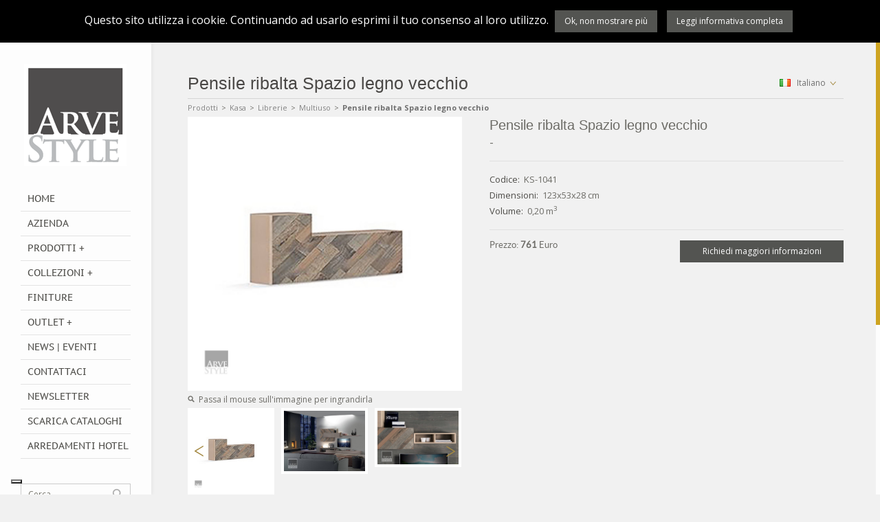

--- FILE ---
content_type: text/html; charset=UTF-8
request_url: https://www.arvestyle.it/Pensile_ribalta_Spazio_legno_vecchio/prodotto?prodotto=3207&sezione=17
body_size: 9240
content:
<!DOCTYPE html><!--[if IE 8]> <html class="ie8"> <![endif]--><!--[if IE 9]> <html class="ie9"> <![endif]--><!--[if !IE]><!--> <html> <!--<![endif]-->		
            <head>
			
                <meta name="Description" content="Pensile ribalta Spazio legno vecchio" />
                <meta name="keywords" content="Pensile ribalta Spazio legno vecchio" />
                <title>Pensile ribalta Spazio legno vecchio</title>
				
				<!--[if IE]> <meta http-equiv="X-UA-Compatible" content="IE=edge"> <![endif]-->
				<meta name="viewport" content="width=device-width, initial-scale=1.0">
        
                <meta http-equiv="content-type" content="text/html" />
				<meta charset="iso-8859-1">
                <meta name="Revisit-after" content="7 days" />
                <meta name="robots" content="all,index" />
				
				<link rel="icon" href="/img/favicon.png" type="image/png" />
				
				<link rel="stylesheet" href="/include/trego/css/fonts.css">
				<link rel="stylesheet" href="/include/trego/css/prettyPhoto.css">
				<link rel="stylesheet" href="/include/trego/css/style.css">
				<link rel="stylesheet" href="/include/trego/css/responsive.css">
				
				<!--- jQuery -->
				<script src="//ajax.googleapis.com/ajax/libs/jquery/1.11.0/jquery.min.js"></script>
				<script>window.jQuery || document.write('<script src="/include/trego/js/jquery-1.11.0.min.js"><\/script>')</script>

				<!--- Pace.js -->
				<!--<script data-pace-options='{ "ajax": false }' src='/include/trego/js/pace.min.js'></script>-->
				
				<!-- Modernizr -->
				<script src="/include/trego/js/modernizr.custom.js"></script>

				<!--[if lt IE 9]>
					<script src="/include/trego/js/html5shiv.js"></script>
					<script src="/include/trego/js/respond.min.js"></script>
				<![endif]-->
                
                <meta property="og:title" content="ArveStyle"/><meta property="og:image" content="https://www.arvestyle.it/img/facebook.jpg"/><meta property="og:url" content="https://www.arvestyle.it"/><!-- Smartsupp Live Chat script -->
<script type="text/javascript">
var _smartsupp = _smartsupp || {};
_smartsupp.key = '5d8075b54b54469aa4b54814f4968aa3c6efe59e';
window.smartsupp||(function(d) {
        var s,c,o=smartsupp=function(){ o._.push(arguments)};o._=[];
        s=d.getElementsByTagName('script')[0];c=d.createElement('script');
        c.type='text/javascript';c.charset='utf-8';c.async=true;
        c.src='https://www.smartsuppchat.com/loader.js?';s.parentNode.insertBefore(c,s);
})(document);
</script>


<script type="text/javascript">
var _iub = _iub || [];
_iub.csConfiguration = {"invalidateConsentWithoutLog":true,"preferenceCookie":{"expireAfter":180},"consentOnContinuedBrowsing":false,"perPurposeConsent":true,"lang":"it","siteId":2518347,"floatingPreferencesButtonDisplay":"bottom-left","cookiePolicyId":21545464, "banner":{ "closeButtonRejects":true,"brandBackgroundColor":"none","brandTextColor":"black","logo":"https://arvestyle.it/img/logo.png","acceptButtonDisplay":true,"customizeButtonDisplay":true,"acceptButtonColor":"#91780c","acceptButtonCaptionColor":"white","customizeButtonColor":"#DADADA","customizeButtonCaptionColor":"#4D4D4D","rejectButtonDisplay":true,"rejectButtonColor":"#736c4f","rejectButtonCaptionColor":"white","listPurposes":true,"explicitWithdrawal":true,"position":"float-bottom-center","backgroundOverlay":true,"textColor":"black","backgroundColor":"white" }};
</script>
<script type="text/javascript" src="//cdn.iubenda.com/cs/iubenda_cs.js" charset="UTF-8" async></script>



<!-- MailerLite Universal -->
<script>
    (function(w,d,e,u,f,l,n){w[f]=w[f]||function(){(w[f].q=w[f].q||[])
    .push(arguments);},l=d.createElement(e),l.async=1,l.src=u,
    n=d.getElementsByTagName(e)[0],n.parentNode.insertBefore(l,n);})
    (window,document,'script','https://assets.mailerlite.com/js/universal.js','ml');
    ml('account', '331121');
</script>
<!-- End MailerLite Universal --><link rel="stylesheet" type="text/css" href="/css/Template.css" media="all" /><link rel="stylesheet" href="/include/trego/css/owl.carousel.css">				
				<meta name="google-translate-customization" content="ca28efdba2a415ba-00258a59da5598fe-g2ac7b3b299e2ac38-10"></meta>
            </head>
        
        <body><script>window.fbAsyncInit = function() {FB.init({appId      : '1634505926791240',xfbml      : true,version    : 'v2.4'});};(function(d, s, id){var js, fjs = d.getElementsByTagName(s)[0];if (d.getElementById(id)) {return;}js = d.createElement(s); js.id = id;js.src = "//connect.facebook.net/it_IT/sdk.js";fjs.parentNode.insertBefore(js, fjs);}(document, 'script', 'facebook-jssdk'));</script><section id="wrapper"><header id="header"><div id="header-wrapper"><h1 class="logo"><span>ArveStyle</span><a href="/index.php" title="ArveStyle"><img src="/img/logo.png" alt="ArveStyle"></a></h1><div class="nav-container"><nav id="nav"><a href="#" id="menu-btn" title="Menu">Menu <span id="menu-btn-icon"></span></a><ul class="menu"><li class="voce_menu_home"><a href="/Home/home?sezione=15">Home</a></li><li class="voce_menu_pagine"><a href="/Azienda/pagina?sezione=16&pagina=5">Azienda</a></li><li class="voce_menu_categorie mega-menu-container"><a href="/Prodotti/categorie?sezione=17">Prodotti +</a><div class="mega-menu"><div class="mega-menu-wrapper clearfix"><div class="col-4"><a href="/Ambienti_completi/prodotti_categoria?categoria=21&sezione=17" class="mega-title">Ambienti completi</a></div><div class="col-4"><a href="/Armadi/prodotti_categoria?categoria=1&sezione=17" class="mega-title">Armadi</a></div><div class="col-4"><a href="/Boiserie/prodotti_categoria?categoria=17&sezione=17" class="mega-title">Boiserie</a></div><div class="col-4"><a href="/Com%26ograve%3B/prodotti_categoria?categoria=8&sezione=17" class="mega-title">Com&ograve;</a></div><div class="col-4"><a href="/Comodini/prodotti_categoria?categoria=7&sezione=17" class="mega-title">Comodini</a></div><div class="col-4"><a href="/Complementi/prodotti_categoria?categoria=14&sezione=17" class="mega-title">Complementi</a></div><div class="col-4"><a href="/Consolle/prodotti_categoria?categoria=16&sezione=17" class="mega-title">Consolle</a></div><div class="col-4"><a href="/Credenze/prodotti_categoria?categoria=3&sezione=17" class="mega-title">Credenze</a></div><div class="col-4"><a href="/Cucine/prodotti_categoria?categoria=5&sezione=17" class="mega-title">Cucine</a></div><div class="col-4"><a href="/Salotti/prodotti_categoria?categoria=22&sezione=17" class="mega-title">Salotti</a></div><div class="col-4"><a href="/Illuminazione/prodotti_categoria?categoria=18&sezione=17" class="mega-title">Illuminazione</a></div><div class="col-4"><a href="/Letti/prodotti_categoria?categoria=6&sezione=17" class="mega-title">Letti</a></div><div class="col-4"><a href="/Librerie/prodotti_categoria?categoria=4&sezione=17" class="mega-title">Librerie</a></div><div class="col-4"><a href="/Porte/prodotti_categoria?categoria=20&sezione=17" class="mega-title">Porte</a></div><div class="col-4"><a href="/Project/prodotti_categoria?categoria=19&sezione=17" class="mega-title">Project</a></div><div class="col-4"><a href="/Scrivanie/prodotti_categoria?categoria=9&sezione=17" class="mega-title">Scrivanie</a></div><div class="col-4"><a href="/Sedie/prodotti_categoria?categoria=10&sezione=17" class="mega-title">Sedie</a></div><div class="col-4"><a href="/Specchiere/prodotti_categoria?categoria=15&sezione=17" class="mega-title">Specchiere</a></div><div class="col-4"><a href="/Tavoli/prodotti_categoria?categoria=2&sezione=17" class="mega-title">Tavoli</a></div><div class="col-4"><a href="/Tavolini/prodotti_categoria?categoria=13&sezione=17" class="mega-title">Tavolini</a></div><div class="col-4"><a href="/Vetrine/prodotti_categoria?categoria=12&sezione=17" class="mega-title">Vetrine</a></div></div></div></li><li class="voce_menu_collezioni mega-menu-container"><a href="/Collezioni/collezioni?sezione=18">Collezioni +</a><div class="mega-menu"><div class="mega-menu-wrapper clearfix"><div class="col-4"><a href="/ArveStyle/prodotti_collezione?collezione=36&sezione=18" class="mega-title">ArveStyle</a></div><div class="col-4"><a href="/Ammira/prodotti_collezione?collezione=42&sezione=18" class="mega-title">Ammira</a></div><div class="col-4"><a href="/Aria/prodotti_collezione?collezione=44&sezione=18" class="mega-title">Aria</a></div><div class="col-4"><a href="/Baroque/prodotti_collezione?collezione=18&sezione=18" class="mega-title">Baroque</a></div><div class="col-4"><a href="/Canaletto/prodotti_collezione?collezione=1&sezione=18" class="mega-title">Canaletto</a></div><div class="col-4"><a href="/Fantawood/prodotti_collezione?collezione=16&sezione=18" class="mega-title">Fantawood</a></div><div class="col-4"><a href="/Chanel/prodotti_collezione?collezione=23&sezione=18" class="mega-title">Chanel</a></div><div class="col-4"><a href="/Chimera/prodotti_collezione?collezione=37&sezione=18" class="mega-title">Chimera</a></div><div class="col-4"><a href="/Duemila/prodotti_collezione?collezione=9&sezione=18" class="mega-title">Duemila</a></div><div class="col-4"><a href="/Eden/prodotti_collezione?collezione=33&sezione=18" class="mega-title">Eden</a></div><div class="col-4"><a href="/Fenice/prodotti_collezione?collezione=2&sezione=18" class="mega-title">Fenice</a></div><div class="col-4"><a href="/Frames/prodotti_collezione?collezione=40&sezione=18" class="mega-title">Frames</a></div><div class="col-4"><a href="/Fuori_Catalogo/prodotti_collezione?collezione=14&sezione=18" class="mega-title">Fuori Catalogo</a></div><div class="col-4"><a href="/Grifone/prodotti_collezione?collezione=32&sezione=18" class="mega-title">Grifone</a></div><div class="col-4"><a href="/Island/prodotti_collezione?collezione=5&sezione=18" class="mega-title">Island</a></div><div class="col-4"><a href="/Kasa/prodotti_collezione?collezione=13&sezione=18" class="mega-title">Kasa</a></div><div class="col-4"><a href="/Life/prodotti_collezione?collezione=20&sezione=18" class="mega-title">Life</a></div><div class="col-4"><a href="/Living/prodotti_collezione?collezione=10&sezione=18" class="mega-title">Living</a></div><div class="col-4"><a href="/Luigi_XXI/prodotti_collezione?collezione=8&sezione=18" class="mega-title">Luigi XXI</a></div><div class="col-4"><a href="/Luxory/prodotti_collezione?collezione=19&sezione=18" class="mega-title">Luxory</a></div><div class="col-4"><a href="/Michelangelo/prodotti_collezione?collezione=11&sezione=18" class="mega-title">Michelangelo</a></div><div class="col-4"><a href="/Milano/prodotti_collezione?collezione=31&sezione=18" class="mega-title">Milano</a></div><div class="col-4"><a href="/Millennium/prodotti_collezione?collezione=7&sezione=18" class="mega-title">Millennium</a></div><div class="col-4"><a href="/Minerva/prodotti_collezione?collezione=35&sezione=18" class="mega-title">Minerva</a></div><div class="col-4"><a href="/New_Romantic/prodotti_collezione?collezione=25&sezione=18" class="mega-title">New Romantic</a></div><div class="col-4"><a href="/Nova/prodotti_collezione?collezione=46&sezione=18" class="mega-title">Nova</a></div><div class="col-4"><a href="/Princess/prodotti_collezione?collezione=30&sezione=18" class="mega-title">Princess</a></div><div class="col-4"><a href="/Project/prodotti_collezione?collezione=22&sezione=18" class="mega-title">Project</a></div><div class="col-4"><a href="/Sogni/prodotti_collezione?collezione=17&sezione=18" class="mega-title">Sogni</a></div><div class="col-4"><a href="/Spazio/prodotti_collezione?collezione=34&sezione=18" class="mega-title">Spazio</a></div><div class="col-4"><a href="/Tailor/prodotti_collezione?collezione=38&sezione=18" class="mega-title">Tailor</a></div><div class="col-4"><a href="/Touch/prodotti_collezione?collezione=24&sezione=18" class="mega-title">Touch</a></div><div class="col-4"><a href="/Vela/prodotti_collezione?collezione=28&sezione=18" class="mega-title">Vela</a></div><div class="col-4"><a href="/Venere/prodotti_collezione?collezione=26&sezione=18" class="mega-title">Venere</a></div><div class="col-4"><a href="/Venezia/prodotti_collezione?collezione=27&sezione=18" class="mega-title">Venezia</a></div><div class="col-4"><a href="/Villa/prodotti_collezione?collezione=12&sezione=18" class="mega-title">Villa</a></div><div class="col-4"><a href="/Vivaldi/prodotti_collezione?collezione=4&sezione=18" class="mega-title">Vivaldi</a></div><div class="col-4"><a href="/Outlet/prodotti_collezione?collezione=29&sezione=18" class="mega-title">Outlet</a></div><div class="col-4"><a href="/Archivio/prodotti_collezione?collezione=45&sezione=18" class="mega-title">Archivio</a></div></div></div></li><li class="voce_menu_finiture"><a href="/Finiture/finiture?sezione=23">Finiture</a></li><li class="voce_menu_outlet mega-menu-container"><a href="/Outlet/outlet?sezione=21">Outlet +</a><div class="mega-menu"><div class="mega-menu-wrapper clearfix"><div class="col-4"><a href="/outlet/prodotti_outlet?sezione=21" class="mega-title">Tutti i prodotti</a></div><div class="col-4"><a href="/outlet_Ambienti_completi/prodotti_outlet?categoria=21&sezione=21" class="mega-title">Ambienti completi</a></div><div class="col-4"><a href="/outlet_Armadi/prodotti_outlet?categoria=1&sezione=21" class="mega-title">Armadi</a></div><div class="col-4"><a href="/outlet_Boiserie/prodotti_outlet?categoria=17&sezione=21" class="mega-title">Boiserie</a></div><div class="col-4"><a href="/outlet_Com%26ograve%3B/prodotti_outlet?categoria=8&sezione=21" class="mega-title">Com&ograve;</a></div><div class="col-4"><a href="/outlet_Comodini/prodotti_outlet?categoria=7&sezione=21" class="mega-title">Comodini</a></div><div class="col-4"><a href="/outlet_Complementi/prodotti_outlet?categoria=14&sezione=21" class="mega-title">Complementi</a></div><div class="col-4"><a href="/outlet_Consolle/prodotti_outlet?categoria=16&sezione=21" class="mega-title">Consolle</a></div><div class="col-4"><a href="/outlet_Credenze/prodotti_outlet?categoria=3&sezione=21" class="mega-title">Credenze</a></div><div class="col-4"><a href="/outlet_Cucine/prodotti_outlet?categoria=5&sezione=21" class="mega-title">Cucine</a></div><div class="col-4"><a href="/outlet_Salotti/prodotti_outlet?categoria=22&sezione=21" class="mega-title">Salotti</a></div><div class="col-4"><a href="/outlet_Illuminazione/prodotti_outlet?categoria=18&sezione=21" class="mega-title">Illuminazione</a></div><div class="col-4"><a href="/outlet_Letti/prodotti_outlet?categoria=6&sezione=21" class="mega-title">Letti</a></div><div class="col-4"><a href="/outlet_Librerie/prodotti_outlet?categoria=4&sezione=21" class="mega-title">Librerie</a></div><div class="col-4"><a href="/outlet_Porte/prodotti_outlet?categoria=20&sezione=21" class="mega-title">Porte</a></div><div class="col-4"><a href="/outlet_Project/prodotti_outlet?categoria=19&sezione=21" class="mega-title">Project</a></div><div class="col-4"><a href="/outlet_Scrivanie/prodotti_outlet?categoria=9&sezione=21" class="mega-title">Scrivanie</a></div><div class="col-4"><a href="/outlet_Sedie/prodotti_outlet?categoria=10&sezione=21" class="mega-title">Sedie</a></div><div class="col-4"><a href="/outlet_Specchiere/prodotti_outlet?categoria=15&sezione=21" class="mega-title">Specchiere</a></div><div class="col-4"><a href="/outlet_Tavoli/prodotti_outlet?categoria=2&sezione=21" class="mega-title">Tavoli</a></div><div class="col-4"><a href="/outlet_Tavolini/prodotti_outlet?categoria=13&sezione=21" class="mega-title">Tavolini</a></div><div class="col-4"><a href="/outlet_Vetrine/prodotti_outlet?categoria=12&sezione=21" class="mega-title">Vetrine</a></div></div></div></li><li class="voce_menu_news"><a href="/News_%7C_Eventi/news?sezione=19">News | Eventi</a></li><li class="voce_menu_link"><a href="http://www.arvestyle.it/Contattaci/contatti?sezione=20">Contattaci</a></li><li class="voce_menu_link"><a href="http://eepurl.com/Rs4n1">Newsletter</a></li><li class="voce_menu_link"><a href="https://arvestyle.net/cataloghi-arvestyle/">Scarica Cataloghi</a></li><li class="voce_menu_link"><a href="https://arvestyle.net/">Arredamenti Hotel</a></li></ul></nav></div><div id="search-container"><form id="search" method="get" action="/risultati_ricerca"><input name="chiave_ricerca" type="text" placeholder="Cerca..."><button id="search-btn" onclick="document.getElementById('search').submit();" title="Cerca" type="submit">Cerca</button></form></div><div id="header-footer"><ul class="social-icons clearfix"><li><a href="https://www.facebook.com/pages/Arve-Style/502677526446561" title="Facebook" target="_blank" class="social-icon facebook"></a></li><li><a href="https://twitter.com/ArveStyle" title="Twitter" target="_blank" class="social-icon twitter"></a></li><li><a href="https://www.instagram.com/arve_style/" title="Instagram" target="_blank" class="social-icon linkedin"></a></li><li><a href="http://www.pinterest.com/arvestyle/" title="Pinterest" target="_blank" class="social-icon flickr"></a></li><li><a href="https://plus.google.com/107599780021153214288" title="Google +" target="_blank" class="social-icon googleplus"></a></li></ul><p class="copyright">&copy; ArveStyle<br/>P.IVA 00008320236<br/><a href="/informativaCookie">Utilizzo Cookie</a><br/></p></div></div></header><section id="content"><header id="content-header"><div id="content-header-wrapper"><div class="container"><h2 class="page-title">Pensile ribalta Spazio legno vecchio</h2><div class="dropdowns-container"><div class="dropdowns-wrapper clearfix"><div class="dropdown language-dropdown"><a class="dropdown-btn" role="button" data-toggle="dropdown" data-target="#" href="#" title="Choose your language"><img src="/include/trego/images/flags/italy.png" alt="Italiano"/> Italiano<span class="dropdown-icon"></span></a><ul class="dropdown-menu dropdown-menu-right" role="menu"><li><a class="multilingua_bottone" valore="ITA" href="#"><img src="/include/trego/images/flags/italy.png" alt="Italiano"/>Italiano</a></li><li><a class="multilingua_bottone" valore="ENG" href="#"><img src="/include/trego/images/flags/england.png" alt="English"/>English</a></li><div id="google_translate_element"></div><script type="text/javascript">function googleTranslateElementInit() {new google.translate.TranslateElement({pageLanguage: 'it', includedLanguages: 'de,es,fr,nl,pl,pt,ro,ru,sr,uk', layout: google.translate.TranslateElement.InlineLayout.SIMPLE}, 'google_translate_element');}</script><script type="text/javascript" src="//translate.google.com/translate_a/element.js?cb=googleTranslateElementInit"></script></ul></div><script>$(".multilingua_bottone").click(function(event){event.preventDefault();$.ajax({type: "POST",url: "/ajax/multilingua.php",data: "codiceLingua="+$(this).attr("valore"),success: function(risultato){location.reload(true);}});});</script></div></div></div></div></header><div id="main-content"><div class="container"><ul class="breadcrumb clearfix"><li><a href="/Prodotti/categorie?sezione=17" title="Prodotti">Prodotti</a><span>></span></li><li><a href="/Kasa/prodotti_categoria?collezione=13&categoria=4&sezione=17" title="Kasa">Kasa</a><span>></span></li><li><a href="/Librerie/prodotti_categoria?categoria=4&collezione=13&sezione=17" title="Librerie">Librerie</a><span>></span></li><li><a href="/Librerie_Kasa_Multiuso/prodotti_categoria?categoria=4&collezione=13&tipologia=41&sezione=17" title="Multiuso">Multiuso</a><span>></span></li><li class="active">Pensile ribalta Spazio legno vecchio</li></ul><div class="product-details-container clearfix"><div class="product-gallery-container"><img id="product-zoom" src="/upload/prodotti/3207/immagini/SE-1041_01.jpg" data-zoom-image="/upload/prodotti/3207/immagini/SE-1041_01.jpg" alt="Pensile ribalta Spazio legno vecchio"/><p class="product-description"><img src="/include/trego/images/small-search-icon.png" alt="small search icon">Passa il mouse sull&#039;immagine per ingrandirla</p><div class="product-gallery-wrapper carousel-container"><a href="#" id="product-gallery-carousel-prev" class="carousel-btn carousel-btn-prev"><</a><a href="#" id="product-gallery-carousel-next" class="carousel-btn carousel-btn-next">></a><div class="row"><div class="owl-carousel product-gallery"><a href="#" data-image="/upload/prodotti/3207/immagini/SE-1041_01.jpg" data-zoom-image="/upload/prodotti/3207/immagini/SE-1041_01.jpg" class="product-gallery-item"><img src="/upload/prodotti/3207/immagini/SE-1041_01.jpg" alt="Pensile ribalta Spazio legno vecchio"></a><a href="#" data-image="/upload/prodotti/3207/immagini/SE-1041_02.jpg" data-zoom-image="/upload/prodotti/3207/immagini/SE-1041_02.jpg" class="product-gallery-item"><img src="/upload/prodotti/3207/immagini/SE-1041_02.jpg" alt="Pensile ribalta Spazio legno vecchio"></a><a href="#" data-image="/upload/prodotti/3207/immagini/SE-1041_03.jpg" data-zoom-image="/upload/prodotti/3207/immagini/SE-1041_03.jpg" class="product-gallery-item"><img src="/upload/prodotti/3207/immagini/SE-1041_03.jpg" alt="Pensile ribalta Spazio legno vecchio"></a><a href="#" data-image="/upload/prodotti/3207/immagini/SE-1041_04.jpg" data-zoom-image="/upload/prodotti/3207/immagini/SE-1041_04.jpg" class="product-gallery-item"><img src="/upload/prodotti/3207/immagini/SE-1041_04.jpg" alt="Pensile ribalta Spazio legno vecchio"></a></div></div></div></div><div class="lg-margin show-xs"></div><div class="product-details"><h2>Pensile ribalta Spazio legno vecchio</h2><p>-</p><hr><ul class="product-details-list"><li><span>Codice:</span>KS-1041</li><li><span>Dimensioni:</span>123x53x28 cm</li><li><span>Volume:</span>0,20 m<sup>3</sup></li></ul><hr><div class="row"><div class="col-2"><div class="product-price-container">Prezzo: <span class="product-price">761 </span> Euro</div></div><div class="col-2"><a type="button" class="btn btn-block" data-toggle="collapse" data-target="#accordion-miglior-prezzo">Richiedi maggiori informazioni</a></div></div><div class="accordion-btn-body-container"><div id="accordion-miglior-prezzo" class="accordion-body collapse "><div class="accordion-body-wrapper"><form class="form_miglior_prezzo" action="/Pensile_ribalta_Spazio_legno_vecchio/prodotto?prodotto=3207&sezione=17" method="post" name="form_miglior_prezzo" role="form"><div class="form-row clearfix"><div class="col-2"><div class=" form-group "><label class="control-label" for="nome">Nome</label><input class="form-control" type="text" name="nome" id="nome" maxlength="30" value="" /></div></div><div class="col-2"><div class="last form-group "><label class="control-label" for="cognome">Cognome</label><input class="form-control" type="text" name="cognome" id="cognome" maxlength="30" value="" /></div></div></div><div class="form-row clearfix"><div class="col-12"><div class="last form-group "><label class="control-label" for="azienda">Azienda: se sei un rivenditore, compila questo campo</label><input class="form-control" type="text" name="azienda" id="azienda" maxlength="100" value="" /></div></div></div><div class="form-row clearfix"><div class="col-2"><div class=" form-group "><label class="control-label" for="email">Email</label><input class="form-control" type="text" name="email" id="email" maxlength="50" value="" /></div></div><div class="col-2"><div class="last form-group "><label class="control-label" for="telefono">Telefono</label><input class="form-control" type="text" name="telefono" id="telefono" maxlength="20" value="" /></div></div></div><div class="form-row clearfix"><div class="col-1"><div class="last form-group "><label class="control-label" for="messaggio">Testo del messaggio</label><textarea class="1 form-control" id="form_miglior_prezzomessaggio" name="messaggio" rows="10" /></textarea></div></div></div><div class="form-row clearfix"><div class="col-12"><div class=" form-group "><div class="checkbox"><label class="checkbox"><input type="checkbox" name="privacy" id="privacy" value="1"/>&nbsp;&nbsp;Acconsento al trattamento dei dati personali <a href="/informativaPrivacy">Informativa completa</a></label></div></div></div></div><div class="form-row clearfix"><div class="col-1"><div class=" form-group "><button type="submit" class="btn btn-lg" name="invia" id="invia">Invia</button></div></div></div><input type="hidden" name="nome_form" value="form_miglior_prezzo"></form></div></div></div></div></div><div class="md-margin"></div><div class="carousel-container related-products-carousel-container carousel-small-container"><h3 class="title-border-2">Prodotti simili:</h3><a href="#" id="related-products-carousel-prev" class="carousel-btn carousel-btn-prev"><</a><a href="#" id="related-products-carousel-next" class="carousel-btn carousel-btn-next">></a><div class="row-xs"><div class="owl-carousel related-products-carousel"><div class=" product"><div class="product-image-container"><a href="/Parete_attrezzata_Exclusive/prodotto?prodotto=2404&sezione=17" title="Parete attrezzata Exclusive"><img src="/include/resizer/timthumb.php?src=/upload/prodotti/2404/immagini/KS-E320_00.jpg&h=250&w=250&q=90" class="product-image" alt=""><img src="/include/resizer/timthumb.php?src=/upload/prodotti/2404/immagini/KS-E320_00.jpg&h=250&w=250&q=90" class="product-image-hover" alt=""></a><div class="product-action-container"><div class="product-action-wrapper"><p>Dimensioni: 240x220x47 cm</p></div></div></div><h3 class="product-name"><a href="/Parete_attrezzata_Exclusive/prodotto?prodotto=2404&sezione=17" title="Parete attrezzata Exclusive">Parete attrezzata Exclusive</a></h3><div class="product-meta-container clearfix"><div class="product-price-container"><span class="product-price">2.300</span> Euro</div><div class="product-price-container"><span class="product-codice">KS-E320</span></div></div></div><div class=" product"><div class="product-image-container"><a href="/Parete_attrezzata_Exclusive/prodotto?prodotto=2405&sezione=17" title="Parete attrezzata Exclusive"><img src="/include/resizer/timthumb.php?src=/upload/prodotti/2405/immagini/KS-E320-A_00.jpg&h=250&w=250&q=90" class="product-image" alt=""><img src="/include/resizer/timthumb.php?src=/upload/prodotti/2405/immagini/KS-E320-A_00.jpg&h=250&w=250&q=90" class="product-image-hover" alt=""></a><div class="product-action-container"><div class="product-action-wrapper"><p>Dimensioni: 240x220x47 cm</p></div></div></div><h3 class="product-name"><a href="/Parete_attrezzata_Exclusive/prodotto?prodotto=2405&sezione=17" title="Parete attrezzata Exclusive">Parete attrezzata Exclusive</a></h3><div class="product-meta-container clearfix"><div class="product-price-container"><span class="product-price">2.316</span> Euro</div><div class="product-price-container"><span class="product-codice">KS-E320-A</span></div></div></div><div class=" product"><div class="product-image-container"><a href="/Parete_attrezzata_Exclusive/prodotto?prodotto=2406&sezione=17" title="Parete attrezzata Exclusive"><img src="/include/resizer/timthumb.php?src=/upload/prodotti/2406/immagini/KS-E321_00.jpg&h=250&w=250&q=90" class="product-image" alt=""><img src="/include/resizer/timthumb.php?src=/upload/prodotti/2406/immagini/KS-E321_00.jpg&h=250&w=250&q=90" class="product-image-hover" alt=""></a><div class="product-action-container"><div class="product-action-wrapper"><p>Dimensioni: 240x220x47 cm</p></div></div></div><h3 class="product-name"><a href="/Parete_attrezzata_Exclusive/prodotto?prodotto=2406&sezione=17" title="Parete attrezzata Exclusive">Parete attrezzata Exclusive</a></h3><div class="product-meta-container clearfix"><div class="product-price-container"><span class="product-price">2.345</span> Euro</div><div class="product-price-container"><span class="product-codice">KS-E321</span></div></div></div><div class=" product"><div class="product-image-container"><a href="/Parete_attrezzata_Stile/prodotto?prodotto=2408&sezione=17" title="Parete attrezzata Stile"><img src="/include/resizer/timthumb.php?src=/upload/prodotti/2408/immagini/KS-E516_00.jpg&h=250&w=250&q=90" class="product-image" alt=""><img src="/include/resizer/timthumb.php?src=/upload/prodotti/2408/immagini/KS-E516_00.jpg&h=250&w=250&q=90" class="product-image-hover" alt=""></a><div class="product-action-container"><div class="product-action-wrapper"><p>Dimensioni: 280x240x47 cm</p></div></div></div><h3 class="product-name"><a href="/Parete_attrezzata_Stile/prodotto?prodotto=2408&sezione=17" title="Parete attrezzata Stile">Parete attrezzata Stile</a></h3><div class="product-meta-container clearfix"><div class="product-price-container"><span class="product-price">3.227</span> Euro</div><div class="product-price-container"><span class="product-codice">KS-E516</span></div></div></div><div class=" product"><div class="product-image-container"><a href="/Parete_attrezzata_Dogi/prodotto?prodotto=2409&sezione=17" title="Parete attrezzata Dogi"><img src="/include/resizer/timthumb.php?src=/upload/prodotti/2409/immagini/KS-E606_00.jpg&h=250&w=250&q=90" class="product-image" alt=""><img src="/include/resizer/timthumb.php?src=/upload/prodotti/2409/immagini/KS-E606_00.jpg&h=250&w=250&q=90" class="product-image-hover" alt=""></a><div class="product-action-container"><div class="product-action-wrapper"><p>Dimensioni: 287x245x49 cm</p></div></div></div><h3 class="product-name"><a href="/Parete_attrezzata_Dogi/prodotto?prodotto=2409&sezione=17" title="Parete attrezzata Dogi">Parete attrezzata Dogi</a></h3><div class="product-meta-container clearfix"><div class="product-price-container"><span class="product-price">4.371</span> Euro</div><div class="product-price-container"><span class="product-codice">KS-E606</span></div></div></div><div class=" product"><div class="product-image-container"><a href="/Parete_attrezzata_Composite/prodotto?prodotto=2427&sezione=17" title="Parete attrezzata Composite"><img src="/include/resizer/timthumb.php?src=/upload/prodotti/2427/immagini/KS-E019_00.jpg&h=250&w=250&q=90" class="product-image" alt=""><img src="/include/resizer/timthumb.php?src=/upload/prodotti/2427/immagini/KS-E019_00.jpg&h=250&w=250&q=90" class="product-image-hover" alt=""></a><div class="product-action-container"><div class="product-action-wrapper"><p>Dimensioni: 330x249x52 cm</p></div></div></div><h3 class="product-name"><a href="/Parete_attrezzata_Composite/prodotto?prodotto=2427&sezione=17" title="Parete attrezzata Composite">Parete attrezzata Composite</a></h3><div class="product-meta-container clearfix"><div class="product-price-container"><span class="product-price">4.114</span> Euro</div><div class="product-price-container"><span class="product-codice">KS-E019</span></div></div></div><div class=" product"><div class="product-image-container"><a href="/Parete_attrezzata_Composite/prodotto?prodotto=2428&sezione=17" title="Parete attrezzata Composite"><img src="/include/resizer/timthumb.php?src=/upload/prodotti/2428/immagini/KS-E021_00.jpg&h=250&w=250&q=90" class="product-image" alt=""><img src="/include/resizer/timthumb.php?src=/upload/prodotti/2428/immagini/KS-E021_00.jpg&h=250&w=250&q=90" class="product-image-hover" alt=""></a><div class="product-action-container"><div class="product-action-wrapper"><p>Dimensioni: 318x249x37 cm</p></div></div></div><h3 class="product-name"><a href="/Parete_attrezzata_Composite/prodotto?prodotto=2428&sezione=17" title="Parete attrezzata Composite">Parete attrezzata Composite</a></h3><div class="product-meta-container clearfix"><div class="product-price-container"><span class="product-price">3.666</span> Euro</div><div class="product-price-container"><span class="product-codice">KS-E021</span></div></div></div><div class=" product"><div class="product-image-container"><a href="/Parete_attrezzata_Villa_F-1000/prodotto?prodotto=2429&sezione=17" title="Parete attrezzata Villa F-1000"><img src="/include/resizer/timthumb.php?src=/upload/prodotti/2429/immagini/KS-1000_00.jpg&h=250&w=250&q=90" class="product-image" alt=""><img src="/include/resizer/timthumb.php?src=/upload/prodotti/2429/immagini/KS-1000_00.jpg&h=250&w=250&q=90" class="product-image-hover" alt=""></a><div class="product-action-container"><div class="product-action-wrapper"><p>Dimensioni: 274x222x46 cm</p></div></div></div><h3 class="product-name"><a href="/Parete_attrezzata_Villa_F-1000/prodotto?prodotto=2429&sezione=17" title="Parete attrezzata Villa F-1000">Parete attrezzata Villa F-1000</a></h3><div class="product-meta-container clearfix"><div class="product-price-container"><span class="product-price">5.197</span> Euro</div><div class="product-price-container"><span class="product-codice">VF-1000</span></div></div></div><div class=" product"><div class="product-image-container"><a href="/Base_sospesa_Spazio/prodotto?prodotto=3167&sezione=17" title="Base sospesa Spazio"><img src="/include/resizer/timthumb.php?src=/upload/prodotti/3167/immagini/SE-1001_01.jpg&h=250&w=250&q=90" class="product-image" alt="Base sospesa Spazio"><img src="/include/resizer/timthumb.php?src=/upload/prodotti/3167/immagini/SE-1001_01.jpg&h=250&w=250&q=90" class="product-image-hover" alt="Base sospesa Spazio"></a><div class="product-action-container"><div class="product-action-wrapper"><p>Dimensioni: 140x35x44 cm</p></div></div></div><h3 class="product-name"><a href="/Base_sospesa_Spazio/prodotto?prodotto=3167&sezione=17" title="Base sospesa Spazio">Base sospesa Spazio</a></h3><div class="product-meta-container clearfix"><div class="product-price-container"><span class="product-price">818</span> Euro</div><div class="product-price-container"><span class="product-codice">KS-1001</span></div></div></div><div class=" product"><div class="product-image-container"><a href="/Base_sospesa_Spazio/prodotto?prodotto=3168&sezione=17" title="Base sospesa Spazio"><img src="/include/resizer/timthumb.php?src=/upload/prodotti/3168/immagini/SE-1002_01.jpg&h=250&w=250&q=90" class="product-image" alt="Base sospesa Spazio"><img src="/include/resizer/timthumb.php?src=/upload/prodotti/3168/immagini/SE-1002_01.jpg&h=250&w=250&q=90" class="product-image-hover" alt="Base sospesa Spazio"></a><div class="product-action-container"><div class="product-action-wrapper"><p>Dimensioni: 140x78x44 cm</p></div></div></div><h3 class="product-name"><a href="/Base_sospesa_Spazio/prodotto?prodotto=3168&sezione=17" title="Base sospesa Spazio">Base sospesa Spazio</a></h3><div class="product-meta-container clearfix"><div class="product-price-container"><span class="product-price">715</span> Euro</div><div class="product-price-container"><span class="product-codice">KS-1002</span></div></div></div><div class=" product"><div class="product-image-container"><a href="/Base_jolly_Spazio/prodotto?prodotto=3169&sezione=17" title="Base jolly Spazio"><img src="/include/resizer/timthumb.php?src=/upload/prodotti/3169/immagini/SE-1003_00.jpg&h=250&w=250&q=90" class="product-image" alt="Base jolly Spazio"><img src="/include/resizer/timthumb.php?src=/upload/prodotti/3169/immagini/SE-1003_00.jpg&h=250&w=250&q=90" class="product-image-hover" alt="Base jolly Spazio"></a><div class="product-action-container"><div class="product-action-wrapper"><p>Dimensioni: 140x58x36 cm</p></div></div></div><h3 class="product-name"><a href="/Base_jolly_Spazio/prodotto?prodotto=3169&sezione=17" title="Base jolly Spazio">Base jolly Spazio</a></h3><div class="product-meta-container clearfix"><div class="product-price-container"><span class="product-price">570</span> Euro</div><div class="product-price-container"><span class="product-codice">KS-1003</span></div></div></div><div class=" product"><div class="product-image-container"><a href="/Base_Spazio/prodotto?prodotto=3170&sezione=17" title="Base Spazio"><img src="/include/resizer/timthumb.php?src=/upload/prodotti/3170/immagini/SE-1004_01.jpg&h=250&w=250&q=90" class="product-image" alt="Base Spazio"><img src="/include/resizer/timthumb.php?src=/upload/prodotti/3170/immagini/SE-1004_01.jpg&h=250&w=250&q=90" class="product-image-hover" alt="Base Spazio"></a><div class="product-action-container"><div class="product-action-wrapper"><p>Dimensioni: 140x40x44 cm</p></div></div></div><h3 class="product-name"><a href="/Base_Spazio/prodotto?prodotto=3170&sezione=17" title="Base Spazio">Base Spazio</a></h3><div class="product-meta-container clearfix"><div class="product-price-container"><span class="product-price">638</span> Euro</div><div class="product-price-container"><span class="product-codice">KS-1004</span></div></div></div><div class=" product"><div class="product-image-container"><a href="/Base_jolly_Spazio/prodotto?prodotto=3171&sezione=17" title="Base jolly Spazio"><img src="/include/resizer/timthumb.php?src=/upload/prodotti/3171/immagini/SE-1005_01.jpg&h=250&w=250&q=90" class="product-image" alt="Base jolly Spazio"><img src="/include/resizer/timthumb.php?src=/upload/prodotti/3171/immagini/SE-1005_01.jpg&h=250&w=250&q=90" class="product-image-hover" alt="Base jolly Spazio"></a><div class="product-action-container"><div class="product-action-wrapper"><p>Dimensioni: 140x58x36 cm</p></div></div></div><h3 class="product-name"><a href="/Base_jolly_Spazio/prodotto?prodotto=3171&sezione=17" title="Base jolly Spazio">Base jolly Spazio</a></h3><div class="product-meta-container clearfix"><div class="product-price-container"><span class="product-price">570</span> Euro</div><div class="product-price-container"><span class="product-codice">KS-1005</span></div></div></div><div class=" product"><div class="product-image-container"><a href="/Base_jolly_Spazio/prodotto?prodotto=3172&sezione=17" title="Base jolly Spazio"><img src="/include/resizer/timthumb.php?src=/upload/prodotti/3172/immagini/SE-1006_01.jpg&h=250&w=250&q=90" class="product-image" alt="Base jolly Spazio"><img src="/include/resizer/timthumb.php?src=/upload/prodotti/3172/immagini/SE-1006_01.jpg&h=250&w=250&q=90" class="product-image-hover" alt="Base jolly Spazio"></a><div class="product-action-container"><div class="product-action-wrapper"><p>Dimensioni: 140x40x36 cm</p></div></div></div><h3 class="product-name"><a href="/Base_jolly_Spazio/prodotto?prodotto=3172&sezione=17" title="Base jolly Spazio">Base jolly Spazio</a></h3><div class="product-meta-container clearfix"><div class="product-price-container"><span class="product-price">559</span> Euro</div><div class="product-price-container"><span class="product-codice">KS-1006</span></div></div></div><div class=" product"><div class="product-image-container"><a href="/Base_jolly_Spazio/prodotto?prodotto=3173&sezione=17" title="Base jolly Spazio"><img src="/include/resizer/timthumb.php?src=/upload/prodotti/3173/immagini/SE-1008_01.jpg&h=250&w=250&q=90" class="product-image" alt="Base jolly Spazio"><img src="/include/resizer/timthumb.php?src=/upload/prodotti/3173/immagini/SE-1008_01.jpg&h=250&w=250&q=90" class="product-image-hover" alt="Base jolly Spazio"></a><div class="product-action-container"><div class="product-action-wrapper"><p>Dimensioni: 140x40x36 cm</p></div></div></div><h3 class="product-name"><a href="/Base_jolly_Spazio/prodotto?prodotto=3173&sezione=17" title="Base jolly Spazio">Base jolly Spazio</a></h3><div class="product-meta-container clearfix"><div class="product-price-container"><span class="product-price">559</span> Euro</div><div class="product-price-container"><span class="product-codice">KS-1008</span></div></div></div><div class=" product"><div class="product-image-container"><a href="/Base_Spazio/prodotto?prodotto=3174&sezione=17" title="Base Spazio"><img src="/include/resizer/timthumb.php?src=/upload/prodotti/3174/immagini/SE-1007_01.jpg&h=250&w=250&q=90" class="product-image" alt="Base Spazio"><img src="/include/resizer/timthumb.php?src=/upload/prodotti/3174/immagini/SE-1007_01.jpg&h=250&w=250&q=90" class="product-image-hover" alt="Base Spazio"></a><div class="product-action-container"><div class="product-action-wrapper"><p>Dimensioni: 140x23x44 cm</p></div></div></div><h3 class="product-name"><a href="/Base_Spazio/prodotto?prodotto=3174&sezione=17" title="Base Spazio">Base Spazio</a></h3><div class="product-meta-container clearfix"><div class="product-price-container"><span class="product-price">756</span> Euro</div><div class="product-price-container"><span class="product-codice">KS-1007</span></div></div></div><div class=" product"><div class="product-image-container"><a href="/Pensile_Vasistas_Spazio_frassino/prodotto?prodotto=3175&sezione=17" title="Pensile Vasistas Spazio frassino"><img src="/include/resizer/timthumb.php?src=/upload/prodotti/3175/immagini/SE-1009_01.jpg&h=250&w=250&q=90" class="product-image" alt="Pensile Vasistas Spazio frassino"><img src="/include/resizer/timthumb.php?src=/upload/prodotti/3175/immagini/SE-1009_01.jpg&h=250&w=250&q=90" class="product-image-hover" alt="Pensile Vasistas Spazio frassino"></a><div class="product-action-container"><div class="product-action-wrapper"><p>Dimensioni: 140x35x33 cm</p></div></div></div><h3 class="product-name"><a href="/Pensile_Vasistas_Spazio_frassino/prodotto?prodotto=3175&sezione=17" title="Pensile Vasistas Spazio frassino">Pensile Vasistas Spazio frassino</a></h3><div class="product-meta-container clearfix"><div class="product-price-container"><span class="product-price">616</span> Euro</div><div class="product-price-container"><span class="product-codice">KS-1009</span></div></div></div><div class=" product"><div class="product-image-container"><a href="/Pensile_Vasistas_Spazio_legno_vecchio/prodotto?prodotto=3176&sezione=17" title="Pensile Vasistas Spazio legno vecchio"><img src="/include/resizer/timthumb.php?src=/upload/prodotti/3176/immagini/SE-1010_01.jpg&h=250&w=250&q=90" class="product-image" alt="Pensile Vasistas Spazio legno vecchio"><img src="/include/resizer/timthumb.php?src=/upload/prodotti/3176/immagini/SE-1010_01.jpg&h=250&w=250&q=90" class="product-image-hover" alt="Pensile Vasistas Spazio legno vecchio"></a><div class="product-action-container"><div class="product-action-wrapper"><p>Dimensioni: 140x35x33 cm</p></div></div></div><h3 class="product-name"><a href="/Pensile_Vasistas_Spazio_legno_vecchio/prodotto?prodotto=3176&sezione=17" title="Pensile Vasistas Spazio legno vecchio">Pensile Vasistas Spazio legno vecchio</a></h3><div class="product-meta-container clearfix"><div class="product-price-container"><span class="product-price">749</span> Euro</div><div class="product-price-container"><span class="product-codice">KS-1010</span></div></div></div><div class=" product"><div class="product-image-container"><a href="/Pensile_ribalta_Spazio_frassino/prodotto?prodotto=3177&sezione=17" title="Pensile ribalta Spazio frassino"><img src="/include/resizer/timthumb.php?src=/upload/prodotti/3177/immagini/SE-1011_01.jpg&h=250&w=250&q=90" class="product-image" alt="Pensile ribalta Spazio frassino"><img src="/include/resizer/timthumb.php?src=/upload/prodotti/3177/immagini/SE-1011_01.jpg&h=250&w=250&q=90" class="product-image-hover" alt="Pensile ribalta Spazio frassino"></a><div class="product-action-container"><div class="product-action-wrapper"><p>Dimensioni: 140x35x33 cm</p></div></div></div><h3 class="product-name"><a href="/Pensile_ribalta_Spazio_frassino/prodotto?prodotto=3177&sezione=17" title="Pensile ribalta Spazio frassino">Pensile ribalta Spazio frassino</a></h3><div class="product-meta-container clearfix"><div class="product-price-container"><span class="product-price">616</span> Euro</div><div class="product-price-container"><span class="product-codice">KS-1011</span></div></div></div><div class=" product"><div class="product-image-container"><a href="/Pensile_ribalta_Spazio_legno_vecchio/prodotto?prodotto=3178&sezione=17" title="Pensile ribalta Spazio legno vecchio"><img src="/include/resizer/timthumb.php?src=/upload/prodotti/3178/immagini/SE-1012_01.jpg&h=250&w=250&q=90" class="product-image" alt="Pensile ribalta Spazio legno vecchio"><img src="/include/resizer/timthumb.php?src=/upload/prodotti/3178/immagini/SE-1012_01.jpg&h=250&w=250&q=90" class="product-image-hover" alt="Pensile ribalta Spazio legno vecchio"></a><div class="product-action-container"><div class="product-action-wrapper"><p>Dimensioni: 140x35x33 cm</p></div></div></div><h3 class="product-name"><a href="/Pensile_ribalta_Spazio_legno_vecchio/prodotto?prodotto=3178&sezione=17" title="Pensile ribalta Spazio legno vecchio">Pensile ribalta Spazio legno vecchio</a></h3><div class="product-meta-container clearfix"><div class="product-price-container"><span class="product-price">749</span> Euro</div><div class="product-price-container"><span class="product-codice">KS-1012</span></div></div></div><div class=" product"><div class="product-image-container"><a href="/Pensile_Spazio/prodotto?prodotto=3179&sezione=17" title="Pensile Spazio"><img src="/include/resizer/timthumb.php?src=/upload/prodotti/3179/immagini/SE-1013_01.jpg&h=250&w=250&q=90" class="product-image" alt="Pensile Spazio"><img src="/include/resizer/timthumb.php?src=/upload/prodotti/3179/immagini/SE-1013_01.jpg&h=250&w=250&q=90" class="product-image-hover" alt="Pensile Spazio"></a><div class="product-action-container"><div class="product-action-wrapper"><p>Dimensioni: 140x35x33 cm</p></div></div></div><h3 class="product-name"><a href="/Pensile_Spazio/prodotto?prodotto=3179&sezione=17" title="Pensile Spazio">Pensile Spazio</a></h3><div class="product-meta-container clearfix"><div class="product-price-container"><span class="product-price">431</span> Euro</div><div class="product-price-container"><span class="product-codice">KS-1013</span></div></div></div><div class=" product"><div class="product-image-container"><a href="/Pensile_Vasistas_Spazio_frassino/prodotto?prodotto=3180&sezione=17" title="Pensile Vasistas Spazio frassino"><img src="/include/resizer/timthumb.php?src=/upload/prodotti/3180/immagini/SE-1014_01.jpg&h=250&w=250&q=90" class="product-image" alt="Pensile Vasistas Spazio frassino"><img src="/include/resizer/timthumb.php?src=/upload/prodotti/3180/immagini/SE-1014_01.jpg&h=250&w=250&q=90" class="product-image-hover" alt="Pensile Vasistas Spazio frassino"></a><div class="product-action-container"><div class="product-action-wrapper"><p>Dimensioni: 70x35x33 cm</p></div></div></div><h3 class="product-name"><a href="/Pensile_Vasistas_Spazio_frassino/prodotto?prodotto=3180&sezione=17" title="Pensile Vasistas Spazio frassino">Pensile Vasistas Spazio frassino</a></h3><div class="product-meta-container clearfix"><div class="product-price-container"><span class="product-price">473</span> Euro</div><div class="product-price-container"><span class="product-codice">KS-1014</span></div></div></div><div class=" product"><div class="product-image-container"><a href="/Pensile_Vasistas_Spazio_legno_vecchio/prodotto?prodotto=3181&sezione=17" title="Pensile Vasistas Spazio legno vecchio"><img src="/include/resizer/timthumb.php?src=/upload/prodotti/3181/immagini/SE-1015_01.jpg&h=250&w=250&q=90" class="product-image" alt="Pensile Vasistas Spazio legno vecchio"><img src="/include/resizer/timthumb.php?src=/upload/prodotti/3181/immagini/SE-1015_01.jpg&h=250&w=250&q=90" class="product-image-hover" alt="Pensile Vasistas Spazio legno vecchio"></a><div class="product-action-container"><div class="product-action-wrapper"><p>Dimensioni: 70x35x33 cm</p></div></div></div><h3 class="product-name"><a href="/Pensile_Vasistas_Spazio_legno_vecchio/prodotto?prodotto=3181&sezione=17" title="Pensile Vasistas Spazio legno vecchio">Pensile Vasistas Spazio legno vecchio</a></h3><div class="product-meta-container clearfix"><div class="product-price-container"><span class="product-price">539</span> Euro</div><div class="product-price-container"><span class="product-codice">KS-1015</span></div></div></div><div class=" product"><div class="product-image-container"><a href="/Pensile_ribalta_Spazio_frassino/prodotto?prodotto=3182&sezione=17" title="Pensile ribalta Spazio frassino"><img src="/include/resizer/timthumb.php?src=/upload/prodotti/3182/immagini/SE-1016_01.jpg&h=250&w=250&q=90" class="product-image" alt="Pensile ribalta Spazio frassino"><img src="/include/resizer/timthumb.php?src=/upload/prodotti/3182/immagini/SE-1016_01.jpg&h=250&w=250&q=90" class="product-image-hover" alt="Pensile ribalta Spazio frassino"></a><div class="product-action-container"><div class="product-action-wrapper"><p>Dimensioni: 70x35x33 cm</p></div></div></div><h3 class="product-name"><a href="/Pensile_ribalta_Spazio_frassino/prodotto?prodotto=3182&sezione=17" title="Pensile ribalta Spazio frassino">Pensile ribalta Spazio frassino</a></h3><div class="product-meta-container clearfix"><div class="product-price-container"><span class="product-price">473</span> Euro</div><div class="product-price-container"><span class="product-codice">KS-1016</span></div></div></div><div class=" product"><div class="product-image-container"><a href="/Pensile_ribalta_Spazio_legno_vecchio/prodotto?prodotto=3183&sezione=17" title="Pensile ribalta Spazio legno vecchio"><img src="/include/resizer/timthumb.php?src=/upload/prodotti/3183/immagini/SE-1017_01.jpg&h=250&w=250&q=90" class="product-image" alt="Pensile ribalta Spazio legno vecchio"><img src="/include/resizer/timthumb.php?src=/upload/prodotti/3183/immagini/SE-1017_01.jpg&h=250&w=250&q=90" class="product-image-hover" alt="Pensile ribalta Spazio legno vecchio"></a><div class="product-action-container"><div class="product-action-wrapper"><p>Dimensioni: 70x35x33 cm</p></div></div></div><h3 class="product-name"><a href="/Pensile_ribalta_Spazio_legno_vecchio/prodotto?prodotto=3183&sezione=17" title="Pensile ribalta Spazio legno vecchio">Pensile ribalta Spazio legno vecchio</a></h3><div class="product-meta-container clearfix"><div class="product-price-container"><span class="product-price">539</span> Euro</div><div class="product-price-container"><span class="product-codice">KS-1017</span></div></div></div><div class=" product"><div class="product-image-container"><a href="/Pensile_Spazio/prodotto?prodotto=3184&sezione=17" title="Pensile Spazio"><img src="/include/resizer/timthumb.php?src=/upload/prodotti/3184/immagini/SE-1018_01.jpg&h=250&w=250&q=90" class="product-image" alt="Pensile Spazio"><img src="/include/resizer/timthumb.php?src=/upload/prodotti/3184/immagini/SE-1018_01.jpg&h=250&w=250&q=90" class="product-image-hover" alt="Pensile Spazio"></a><div class="product-action-container"><div class="product-action-wrapper"><p>Dimensioni: 70x35x33 cm</p></div></div></div><h3 class="product-name"><a href="/Pensile_Spazio/prodotto?prodotto=3184&sezione=17" title="Pensile Spazio">Pensile Spazio</a></h3><div class="product-meta-container clearfix"><div class="product-price-container"><span class="product-price">340</span> Euro</div><div class="product-price-container"><span class="product-codice">KS-1018</span></div></div></div><div class=" product"><div class="product-image-container"><a href="/Pensile_Spazio_frassino/prodotto?prodotto=3185&sezione=17" title="Pensile Spazio frassino"><img src="/include/resizer/timthumb.php?src=/upload/prodotti/3185/immagini/SE-1019.jpg&h=250&w=250&q=90" class="product-image" alt="Pensile Spazio frassino"><img src="/include/resizer/timthumb.php?src=/upload/prodotti/3185/immagini/SE-1019.jpg&h=250&w=250&q=90" class="product-image-hover" alt="Pensile Spazio frassino"></a><div class="product-action-container"><div class="product-action-wrapper"><p>Dimensioni: 70x70x39 cm</p></div></div></div><h3 class="product-name"><a href="/Pensile_Spazio_frassino/prodotto?prodotto=3185&sezione=17" title="Pensile Spazio frassino">Pensile Spazio frassino</a></h3><div class="product-meta-container clearfix"><div class="product-price-container"><span class="product-price">630</span> Euro</div><div class="product-price-container"><span class="product-codice">KS-1019</span></div></div></div><div class=" product"><div class="product-image-container"><a href="/Pensile_Spazio_legno_vecchio/prodotto?prodotto=3186&sezione=17" title="Pensile Spazio legno vecchio"><img src="/include/resizer/timthumb.php?src=/upload/prodotti/3186/immagini/SE-1020_01.jpg&h=250&w=250&q=90" class="product-image" alt="Pensile Spazio legno vecchio"><img src="/include/resizer/timthumb.php?src=/upload/prodotti/3186/immagini/SE-1020_01.jpg&h=250&w=250&q=90" class="product-image-hover" alt="Pensile Spazio legno vecchio"></a><div class="product-action-container"><div class="product-action-wrapper"><p>Dimensioni: 70x70x39 cm</p></div></div></div><h3 class="product-name"><a href="/Pensile_Spazio_legno_vecchio/prodotto?prodotto=3186&sezione=17" title="Pensile Spazio legno vecchio">Pensile Spazio legno vecchio</a></h3><div class="product-meta-container clearfix"><div class="product-price-container"><span class="product-price">742</span> Euro</div><div class="product-price-container"><span class="product-codice">KS-1020</span></div></div></div><div class=" product"><div class="product-image-container"><a href="/Pensile_Spazio_vetro/prodotto?prodotto=3187&sezione=17" title="Pensile Spazio vetro"><img src="/include/resizer/timthumb.php?src=/upload/prodotti/3187/immagini/SE-1021_01.jpg&h=250&w=250&q=90" class="product-image" alt="Pensile Spazio vetro"><img src="/include/resizer/timthumb.php?src=/upload/prodotti/3187/immagini/SE-1021_01.jpg&h=250&w=250&q=90" class="product-image-hover" alt="Pensile Spazio vetro"></a><div class="product-action-container"><div class="product-action-wrapper"><p>Dimensioni: 70x70x39 cm</p></div></div></div><h3 class="product-name"><a href="/Pensile_Spazio_vetro/prodotto?prodotto=3187&sezione=17" title="Pensile Spazio vetro">Pensile Spazio vetro</a></h3><div class="product-meta-container clearfix"><div class="product-price-container"><span class="product-price">581</span> Euro</div><div class="product-price-container"><span class="product-codice">KS-1021</span></div></div></div><div class=" product"><div class="product-image-container"><a href="/Pensile_Spazio_vetro_fume%26%23039%3B/prodotto?prodotto=3188&sezione=17" title="Pensile Spazio vetro fume&#039;"><img src="/include/resizer/timthumb.php?src=/upload/prodotti/3188/immagini/SE-1022_01.jpg&h=250&w=250&q=90" class="product-image" alt="Pensile Spazio vetro fume&#039;"><img src="/include/resizer/timthumb.php?src=/upload/prodotti/3188/immagini/SE-1022_01.jpg&h=250&w=250&q=90" class="product-image-hover" alt="Pensile Spazio vetro fume&#039;"></a><div class="product-action-container"><div class="product-action-wrapper"><p>Dimensioni: 70x70x39 cm</p></div></div></div><h3 class="product-name"><a href="/Pensile_Spazio_vetro_fume%26%23039%3B/prodotto?prodotto=3188&sezione=17" title="Pensile Spazio vetro fume&#039;">Pensile Spazio vetro fume&#039;</a></h3><div class="product-meta-container clearfix"><div class="product-price-container"><span class="product-price">581</span> Euro</div><div class="product-price-container"><span class="product-codice">KS-1022</span></div></div></div><div class=" product"><div class="product-image-container"><a href="/Pensile_Spazio/prodotto?prodotto=3189&sezione=17" title="Pensile Spazio"><img src="/include/resizer/timthumb.php?src=/upload/prodotti/3189/immagini/SE-1023_01.jpg&h=250&w=250&q=90" class="product-image" alt="Pensile Spazio"><img src="/include/resizer/timthumb.php?src=/upload/prodotti/3189/immagini/SE-1023_01.jpg&h=250&w=250&q=90" class="product-image-hover" alt="Pensile Spazio"></a><div class="product-action-container"><div class="product-action-wrapper"><p>Dimensioni: 70x70x39 cm</p></div></div></div><h3 class="product-name"><a href="/Pensile_Spazio/prodotto?prodotto=3189&sezione=17" title="Pensile Spazio">Pensile Spazio</a></h3><div class="product-meta-container clearfix"><div class="product-price-container"><span class="product-price">486</span> Euro</div><div class="product-price-container"><span class="product-codice">KS-1023</span></div></div></div><div class=" product"><div class="product-image-container"><a href="/Pensile_Spazio_frassino/prodotto?prodotto=3190&sezione=17" title="Pensile Spazio frassino"><img src="/include/resizer/timthumb.php?src=/upload/prodotti/3190/immagini/SE-1024_01.jpg&h=250&w=250&q=90" class="product-image" alt="Pensile Spazio frassino"><img src="/include/resizer/timthumb.php?src=/upload/prodotti/3190/immagini/SE-1024_01.jpg&h=250&w=250&q=90" class="product-image-hover" alt="Pensile Spazio frassino"></a><div class="product-action-container"><div class="product-action-wrapper"><p>Dimensioni: 70x70x39 cm</p></div></div></div><h3 class="product-name"><a href="/Pensile_Spazio_frassino/prodotto?prodotto=3190&sezione=17" title="Pensile Spazio frassino">Pensile Spazio frassino</a></h3><div class="product-meta-container clearfix"><div class="product-price-container"><span class="product-price">630</span> Euro</div><div class="product-price-container"><span class="product-codice">KS-1024</span></div></div></div><div class=" product"><div class="product-image-container"><a href="/Pensile_Spazio_legno_vecchio/prodotto?prodotto=3191&sezione=17" title="Pensile Spazio legno vecchio"><img src="/include/resizer/timthumb.php?src=/upload/prodotti/3191/immagini/SE-1025_01.jpg&h=250&w=250&q=90" class="product-image" alt="Pensile Spazio legno vecchio"><img src="/include/resizer/timthumb.php?src=/upload/prodotti/3191/immagini/SE-1025_01.jpg&h=250&w=250&q=90" class="product-image-hover" alt="Pensile Spazio legno vecchio"></a><div class="product-action-container"><div class="product-action-wrapper"><p>Dimensioni: 70x70x39 cm</p></div></div></div><h3 class="product-name"><a href="/Pensile_Spazio_legno_vecchio/prodotto?prodotto=3191&sezione=17" title="Pensile Spazio legno vecchio">Pensile Spazio legno vecchio</a></h3><div class="product-meta-container clearfix"><div class="product-price-container"><span class="product-price">742</span> Euro</div><div class="product-price-container"><span class="product-codice">KS-1025</span></div></div></div><div class=" product"><div class="product-image-container"><a href="/Pensile_Spazio_vetro/prodotto?prodotto=3192&sezione=17" title="Pensile Spazio vetro"><img src="/include/resizer/timthumb.php?src=/upload/prodotti/3192/immagini/SE-1026_01.jpg&h=250&w=250&q=90" class="product-image" alt="Pensile Spazio vetro"><img src="/include/resizer/timthumb.php?src=/upload/prodotti/3192/immagini/SE-1026_01.jpg&h=250&w=250&q=90" class="product-image-hover" alt="Pensile Spazio vetro"></a><div class="product-action-container"><div class="product-action-wrapper"><p>Dimensioni: 70x70x39 cm</p></div></div></div><h3 class="product-name"><a href="/Pensile_Spazio_vetro/prodotto?prodotto=3192&sezione=17" title="Pensile Spazio vetro">Pensile Spazio vetro</a></h3><div class="product-meta-container clearfix"><div class="product-price-container"><span class="product-price">630</span> Euro</div><div class="product-price-container"><span class="product-codice">KS-1026</span></div></div></div><div class=" product"><div class="product-image-container"><a href="/Pensile_Spazio_vetro_fume%26%23039%3B/prodotto?prodotto=3193&sezione=17" title="Pensile Spazio vetro fume&#039;"><img src="/include/resizer/timthumb.php?src=/upload/prodotti/3193/immagini/SE-1027_01.jpg&h=250&w=250&q=90" class="product-image" alt="Pensile Spazio vetro fume&#039;"><img src="/include/resizer/timthumb.php?src=/upload/prodotti/3193/immagini/SE-1027_01.jpg&h=250&w=250&q=90" class="product-image-hover" alt="Pensile Spazio vetro fume&#039;"></a><div class="product-action-container"><div class="product-action-wrapper"><p>Dimensioni: 70x70x39 cm</p></div></div></div><h3 class="product-name"><a href="/Pensile_Spazio_vetro_fume%26%23039%3B/prodotto?prodotto=3193&sezione=17" title="Pensile Spazio vetro fume&#039;">Pensile Spazio vetro fume&#039;</a></h3><div class="product-meta-container clearfix"><div class="product-price-container"><span class="product-price">581</span> Euro</div><div class="product-price-container"><span class="product-codice">KS-1027</span></div></div></div><div class=" product"><div class="product-image-container"><a href="/Pensile_Spazio_frassino/prodotto?prodotto=3194&sezione=17" title="Pensile Spazio frassino"><img src="/include/resizer/timthumb.php?src=/upload/prodotti/3194/immagini/SE-1028_01.jpg&h=250&w=250&q=90" class="product-image" alt="Pensile Spazio frassino"><img src="/include/resizer/timthumb.php?src=/upload/prodotti/3194/immagini/SE-1028_01.jpg&h=250&w=250&q=90" class="product-image-hover" alt="Pensile Spazio frassino"></a><div class="product-action-container"><div class="product-action-wrapper"><p>Dimensioni: 70x70x28 cm</p></div></div></div><h3 class="product-name"><a href="/Pensile_Spazio_frassino/prodotto?prodotto=3194&sezione=17" title="Pensile Spazio frassino">Pensile Spazio frassino</a></h3><div class="product-meta-container clearfix"><div class="product-price-container"><span class="product-price">503</span> Euro</div><div class="product-price-container"><span class="product-codice">KS-1028</span></div></div></div><div class=" product"><div class="product-image-container"><a href="/Pensile_Spazio_frassino/prodotto?prodotto=3195&sezione=17" title="Pensile Spazio frassino"><img src="/include/resizer/timthumb.php?src=/upload/prodotti/3195/immagini/SE-1029_03.jpg&h=250&w=250&q=90" class="product-image" alt="Pensile Spazio frassino"><img src="/include/resizer/timthumb.php?src=/upload/prodotti/3195/immagini/SE-1029_03.jpg&h=250&w=250&q=90" class="product-image-hover" alt="Pensile Spazio frassino"></a><div class="product-action-container"><div class="product-action-wrapper"><p>Dimensioni: 70x70x28 cm</p></div></div></div><h3 class="product-name"><a href="/Pensile_Spazio_frassino/prodotto?prodotto=3195&sezione=17" title="Pensile Spazio frassino">Pensile Spazio frassino</a></h3><div class="product-meta-container clearfix"><div class="product-price-container"><span class="product-price">503</span> Euro</div><div class="product-price-container"><span class="product-codice">KS-1029</span></div></div></div><div class=" product"><div class="product-image-container"><a href="/Pensile_Spazio_frassino/prodotto?prodotto=3196&sezione=17" title="Pensile Spazio frassino"><img src="/include/resizer/timthumb.php?src=/upload/prodotti/3196/immagini/SE-1030_02.jpg&h=250&w=250&q=90" class="product-image" alt="Pensile Spazio frassino"><img src="/include/resizer/timthumb.php?src=/upload/prodotti/3196/immagini/SE-1030_02.jpg&h=250&w=250&q=90" class="product-image-hover" alt="Pensile Spazio frassino"></a><div class="product-action-container"><div class="product-action-wrapper"><p>Dimensioni: 70x70x28 cm</p></div></div></div><h3 class="product-name"><a href="/Pensile_Spazio_frassino/prodotto?prodotto=3196&sezione=17" title="Pensile Spazio frassino">Pensile Spazio frassino</a></h3><div class="product-meta-container clearfix"><div class="product-price-container"><span class="product-price">503</span> Euro</div><div class="product-price-container"><span class="product-codice">KS-1030</span></div></div></div><div class=" product"><div class="product-image-container"><a href="/Pensile_Spazio_frassino/prodotto?prodotto=3197&sezione=17" title="Pensile Spazio frassino"><img src="/include/resizer/timthumb.php?src=/upload/prodotti/3197/immagini/SE-1031_01.jpg&h=250&w=250&q=90" class="product-image" alt="Pensile Spazio frassino"><img src="/include/resizer/timthumb.php?src=/upload/prodotti/3197/immagini/SE-1031_01.jpg&h=250&w=250&q=90" class="product-image-hover" alt="Pensile Spazio frassino"></a><div class="product-action-container"><div class="product-action-wrapper"><p>Dimensioni: 70x70x28 cm</p></div></div></div><h3 class="product-name"><a href="/Pensile_Spazio_frassino/prodotto?prodotto=3197&sezione=17" title="Pensile Spazio frassino">Pensile Spazio frassino</a></h3><div class="product-meta-container clearfix"><div class="product-price-container"><span class="product-price">503</span> Euro</div><div class="product-price-container"><span class="product-codice">KS-1031</span></div></div></div><div class=" product"><div class="product-image-container"><a href="/Pensile_Spazio_legno_vecchio/prodotto?prodotto=3198&sezione=17" title="Pensile Spazio legno vecchio"><img src="/include/resizer/timthumb.php?src=/upload/prodotti/3198/immagini/SE-1032_01.jpg&h=250&w=250&q=90" class="product-image" alt="Pensile Spazio legno vecchio"><img src="/include/resizer/timthumb.php?src=/upload/prodotti/3198/immagini/SE-1032_01.jpg&h=250&w=250&q=90" class="product-image-hover" alt="Pensile Spazio legno vecchio"></a><div class="product-action-container"><div class="product-action-wrapper"><p>Dimensioni: 70x70x28 cm</p></div></div></div><h3 class="product-name"><a href="/Pensile_Spazio_legno_vecchio/prodotto?prodotto=3198&sezione=17" title="Pensile Spazio legno vecchio">Pensile Spazio legno vecchio</a></h3><div class="product-meta-container clearfix"><div class="product-price-container"><span class="product-price">599</span> Euro</div><div class="product-price-container"><span class="product-codice">KS-1032</span></div></div></div><div class=" product"><div class="product-image-container"><a href="/Pensile_Spazio_legno_vecchio/prodotto?prodotto=3199&sezione=17" title="Pensile Spazio legno vecchio"><img src="/include/resizer/timthumb.php?src=/upload/prodotti/3199/immagini/SE-1033_01.jpg&h=250&w=250&q=90" class="product-image" alt="Pensile Spazio legno vecchio"><img src="/include/resizer/timthumb.php?src=/upload/prodotti/3199/immagini/SE-1033_01.jpg&h=250&w=250&q=90" class="product-image-hover" alt="Pensile Spazio legno vecchio"></a><div class="product-action-container"><div class="product-action-wrapper"><p>Dimensioni: 70x70x28 cm</p></div></div></div><h3 class="product-name"><a href="/Pensile_Spazio_legno_vecchio/prodotto?prodotto=3199&sezione=17" title="Pensile Spazio legno vecchio">Pensile Spazio legno vecchio</a></h3><div class="product-meta-container clearfix"><div class="product-price-container"><span class="product-price">599</span> Euro</div><div class="product-price-container"><span class="product-codice">KS-1033</span></div></div></div><div class=" product"><div class="product-image-container"><a href="/Pensile_Spazio_legno_vecchio/prodotto?prodotto=3200&sezione=17" title="Pensile Spazio legno vecchio"><img src="/include/resizer/timthumb.php?src=/upload/prodotti/3200/immagini/SE-1034_01.jpg&h=250&w=250&q=90" class="product-image" alt="Pensile Spazio legno vecchio"><img src="/include/resizer/timthumb.php?src=/upload/prodotti/3200/immagini/SE-1034_01.jpg&h=250&w=250&q=90" class="product-image-hover" alt="Pensile Spazio legno vecchio"></a><div class="product-action-container"><div class="product-action-wrapper"><p>Dimensioni: 70x70x28 cm</p></div></div></div><h3 class="product-name"><a href="/Pensile_Spazio_legno_vecchio/prodotto?prodotto=3200&sezione=17" title="Pensile Spazio legno vecchio">Pensile Spazio legno vecchio</a></h3><div class="product-meta-container clearfix"><div class="product-price-container"><span class="product-price">599</span> Euro</div><div class="product-price-container"><span class="product-codice">KS-1034</span></div></div></div><div class=" product"><div class="product-image-container"><a href="/Pensile_Spazio_legno_vecchio/prodotto?prodotto=3201&sezione=17" title="Pensile Spazio legno vecchio"><img src="/include/resizer/timthumb.php?src=/upload/prodotti/3201/immagini/SE-1035_01.jpg&h=250&w=250&q=90" class="product-image" alt="Pensile Spazio legno vecchio"><img src="/include/resizer/timthumb.php?src=/upload/prodotti/3201/immagini/SE-1035_01.jpg&h=250&w=250&q=90" class="product-image-hover" alt="Pensile Spazio legno vecchio"></a><div class="product-action-container"><div class="product-action-wrapper"><p>Dimensioni: 70x70x28 cm</p></div></div></div><h3 class="product-name"><a href="/Pensile_Spazio_legno_vecchio/prodotto?prodotto=3201&sezione=17" title="Pensile Spazio legno vecchio">Pensile Spazio legno vecchio</a></h3><div class="product-meta-container clearfix"><div class="product-price-container"><span class="product-price">599</span> Euro</div><div class="product-price-container"><span class="product-codice">KS-1035</span></div></div></div><div class=" product"><div class="product-image-container"><a href="/Pensile_Vasistas_Spazio_frassino/prodotto?prodotto=3202&sezione=17" title="Pensile Vasistas Spazio frassino"><img src="/include/resizer/timthumb.php?src=/upload/prodotti/3202/immagini/SE-1036_01.jpg&h=250&w=250&q=90" class="product-image" alt="Pensile Vasistas Spazio frassino"><img src="/include/resizer/timthumb.php?src=/upload/prodotti/3202/immagini/SE-1036_01.jpg&h=250&w=250&q=90" class="product-image-hover" alt="Pensile Vasistas Spazio frassino"></a><div class="product-action-container"><div class="product-action-wrapper"><p>Dimensioni: 122x53x28 cm</p></div></div></div><h3 class="product-name"><a href="/Pensile_Vasistas_Spazio_frassino/prodotto?prodotto=3202&sezione=17" title="Pensile Vasistas Spazio frassino">Pensile Vasistas Spazio frassino</a></h3><div class="product-meta-container clearfix"><div class="product-price-container"><span class="product-price">632</span> Euro</div><div class="product-price-container"><span class="product-codice">KS-1036</span></div></div></div><div class=" product"><div class="product-image-container"><a href="/Pensile_Vasistas_Spazio_frassino/prodotto?prodotto=3203&sezione=17" title="Pensile Vasistas Spazio frassino"><img src="/include/resizer/timthumb.php?src=/upload/prodotti/3203/immagini/SE-1039_01.jpg&h=250&w=250&q=90" class="product-image" alt="Pensile Vasistas Spazio frassino"><img src="/include/resizer/timthumb.php?src=/upload/prodotti/3203/immagini/SE-1039_01.jpg&h=250&w=250&q=90" class="product-image-hover" alt="Pensile Vasistas Spazio frassino"></a><div class="product-action-container"><div class="product-action-wrapper"><p>Dimensioni: 123x53x28 cm</p></div></div></div><h3 class="product-name"><a href="/Pensile_Vasistas_Spazio_frassino/prodotto?prodotto=3203&sezione=17" title="Pensile Vasistas Spazio frassino">Pensile Vasistas Spazio frassino</a></h3><div class="product-meta-container clearfix"><div class="product-price-container"><span class="product-price">632</span> Euro</div><div class="product-price-container"><span class="product-codice">KS-1039</span></div></div></div><div class=" product"><div class="product-image-container"><a href="/Pensile_ribalta_Spazio_frassino/prodotto?prodotto=3204&sezione=17" title="Pensile ribalta Spazio frassino"><img src="/include/resizer/timthumb.php?src=/upload/prodotti/3204/immagini/SE-1037_01.jpg&h=250&w=250&q=90" class="product-image" alt="Pensile ribalta Spazio frassino"><img src="/include/resizer/timthumb.php?src=/upload/prodotti/3204/immagini/SE-1037_01.jpg&h=250&w=250&q=90" class="product-image-hover" alt="Pensile ribalta Spazio frassino"></a><div class="product-action-container"><div class="product-action-wrapper"><p>Dimensioni: 153x53x28 cm</p></div></div></div><h3 class="product-name"><a href="/Pensile_ribalta_Spazio_frassino/prodotto?prodotto=3204&sezione=17" title="Pensile ribalta Spazio frassino">Pensile ribalta Spazio frassino</a></h3><div class="product-meta-container clearfix"><div class="product-price-container"><span class="product-price">632</span> Euro</div><div class="product-price-container"><span class="product-codice">KS-1037</span></div></div></div><div class=" product"><div class="product-image-container"><a href="/Pensile_ribalta_Spazio_frassino/prodotto?prodotto=3205&sezione=17" title="Pensile ribalta Spazio frassino"><img src="/include/resizer/timthumb.php?src=/upload/prodotti/3205/immagini/SE-1038_01.jpg&h=250&w=250&q=90" class="product-image" alt="Pensile ribalta Spazio frassino"><img src="/include/resizer/timthumb.php?src=/upload/prodotti/3205/immagini/SE-1038_01.jpg&h=250&w=250&q=90" class="product-image-hover" alt="Pensile ribalta Spazio frassino"></a><div class="product-action-container"><div class="product-action-wrapper"><p>Dimensioni: 123x53x28 cm</p></div></div></div><h3 class="product-name"><a href="/Pensile_ribalta_Spazio_frassino/prodotto?prodotto=3205&sezione=17" title="Pensile ribalta Spazio frassino">Pensile ribalta Spazio frassino</a></h3><div class="product-meta-container clearfix"><div class="product-price-container"><span class="product-price">632</span> Euro</div><div class="product-price-container"><span class="product-codice">KS-1038</span></div></div></div><div class=" product"><div class="product-image-container"><a href="/Pensile_Vasistas_Spazio_legno_vecchio/prodotto?prodotto=3206&sezione=17" title="Pensile Vasistas Spazio legno vecchio"><img src="/include/resizer/timthumb.php?src=/upload/prodotti/3206/immagini/SE-1040_01.jpg&h=250&w=250&q=90" class="product-image" alt="Pensile Vasistas Spazio legno vecchio"><img src="/include/resizer/timthumb.php?src=/upload/prodotti/3206/immagini/SE-1040_01.jpg&h=250&w=250&q=90" class="product-image-hover" alt="Pensile Vasistas Spazio legno vecchio"></a><div class="product-action-container"><div class="product-action-wrapper"><p>Dimensioni: 123x53x28 cm</p></div></div></div><h3 class="product-name"><a href="/Pensile_Vasistas_Spazio_legno_vecchio/prodotto?prodotto=3206&sezione=17" title="Pensile Vasistas Spazio legno vecchio">Pensile Vasistas Spazio legno vecchio</a></h3><div class="product-meta-container clearfix"><div class="product-price-container"><span class="product-price">761</span> Euro</div><div class="product-price-container"><span class="product-codice">KS-1040</span></div></div></div><div class=" product"><div class="product-image-container"><a href="/Pensile_ribalta_Spazio_legno_vecchio/prodotto?prodotto=3208&sezione=17" title="Pensile ribalta Spazio legno vecchio"><img src="/include/resizer/timthumb.php?src=/upload/prodotti/3208/immagini/SE-1042_01.jpg&h=250&w=250&q=90" class="product-image" alt="Pensile ribalta Spazio legno vecchio"><img src="/include/resizer/timthumb.php?src=/upload/prodotti/3208/immagini/SE-1042_01.jpg&h=250&w=250&q=90" class="product-image-hover" alt="Pensile ribalta Spazio legno vecchio"></a><div class="product-action-container"><div class="product-action-wrapper"><p>Dimensioni: 123x53x28 cm</p></div></div></div><h3 class="product-name"><a href="/Pensile_ribalta_Spazio_legno_vecchio/prodotto?prodotto=3208&sezione=17" title="Pensile ribalta Spazio legno vecchio">Pensile ribalta Spazio legno vecchio</a></h3><div class="product-meta-container clearfix"><div class="product-price-container"><span class="product-price">761</span> Euro</div><div class="product-price-container"><span class="product-codice">KS-1042</span></div></div></div><div class=" product"><div class="product-image-container"><a href="/Pensile_Vasistas_Spazio_legno_vecchio/prodotto?prodotto=3209&sezione=17" title="Pensile Vasistas Spazio legno vecchio"><img src="/include/resizer/timthumb.php?src=/upload/prodotti/3209/immagini/SE-1043_01.jpg&h=250&w=250&q=90" class="product-image" alt="Pensile Vasistas Spazio legno vecchio"><img src="/include/resizer/timthumb.php?src=/upload/prodotti/3209/immagini/SE-1043_01.jpg&h=250&w=250&q=90" class="product-image-hover" alt="Pensile Vasistas Spazio legno vecchio"></a><div class="product-action-container"><div class="product-action-wrapper"><p>Dimensioni: 123x53x28 cm</p></div></div></div><h3 class="product-name"><a href="/Pensile_Vasistas_Spazio_legno_vecchio/prodotto?prodotto=3209&sezione=17" title="Pensile Vasistas Spazio legno vecchio">Pensile Vasistas Spazio legno vecchio</a></h3><div class="product-meta-container clearfix"><div class="product-price-container"><span class="product-price">761</span> Euro</div><div class="product-price-container"><span class="product-codice">KS-1043</span></div></div></div><div class=" product"><div class="product-image-container"><a href="/Pensile_Spazio/prodotto?prodotto=3212&sezione=17" title="Pensile Spazio"><img src="/include/resizer/timthumb.php?src=/upload/prodotti/3212/immagini/SE-1044_01.jpg&h=250&w=250&q=90" class="product-image" alt="Pensile Spazio"><img src="/include/resizer/timthumb.php?src=/upload/prodotti/3212/immagini/SE-1044_01.jpg&h=250&w=250&q=90" class="product-image-hover" alt="Pensile Spazio"></a><div class="product-action-container"><div class="product-action-wrapper"><p>Dimensioni: 70x18x22 cm</p></div></div></div><h3 class="product-name"><a href="/Pensile_Spazio/prodotto?prodotto=3212&sezione=17" title="Pensile Spazio">Pensile Spazio</a></h3><div class="product-meta-container clearfix"><div class="product-price-container"><span class="product-price">256</span> Euro</div><div class="product-price-container"><span class="product-codice">KS-1044</span></div></div></div><div class=" product"><div class="product-image-container"><a href="/Mensola_Spazio/prodotto?prodotto=3213&sezione=17" title="Mensola Spazio"><img src="/include/resizer/timthumb.php?src=/upload/prodotti/3213/immagini/SE-1045_01.jpg&h=250&w=250&q=90" class="product-image" alt="Mensola Spazio"><img src="/include/resizer/timthumb.php?src=/upload/prodotti/3213/immagini/SE-1045_01.jpg&h=250&w=250&q=90" class="product-image-hover" alt="Mensola Spazio"></a><div class="product-action-container"><div class="product-action-wrapper"><p>Dimensioni: 140x5x22 cm</p></div></div></div><h3 class="product-name"><a href="/Mensola_Spazio/prodotto?prodotto=3213&sezione=17" title="Mensola Spazio">Mensola Spazio</a></h3><div class="product-meta-container clearfix"><div class="product-price-container"><span class="product-price">243</span> Euro</div><div class="product-price-container"><span class="product-codice">KS-1045</span></div></div></div><div class=" product"><div class="product-image-container"><a href="/Mensola_Spazio/prodotto?prodotto=3214&sezione=17" title="Mensola Spazio"><img src="/include/resizer/timthumb.php?src=/upload/prodotti/3214/immagini/SE-1046_01.jpg&h=250&w=250&q=90" class="product-image" alt="Mensola Spazio"><img src="/include/resizer/timthumb.php?src=/upload/prodotti/3214/immagini/SE-1046_01.jpg&h=250&w=250&q=90" class="product-image-hover" alt="Mensola Spazio"></a><div class="product-action-container"><div class="product-action-wrapper"><p>Dimensioni: 70x5x22 cm</p></div></div></div><h3 class="product-name"><a href="/Mensola_Spazio/prodotto?prodotto=3214&sezione=17" title="Mensola Spazio">Mensola Spazio</a></h3><div class="product-meta-container clearfix"><div class="product-price-container"><span class="product-price">159</span> Euro</div><div class="product-price-container"><span class="product-codice">KS-1046</span></div></div></div><div class=" product"><div class="product-image-container"><a href="/Composizione_spazio/prodotto?prodotto=3216&sezione=17" title="Composizione spazio"><img src="/include/resizer/timthumb.php?src=/upload/prodotti/3216/immagini/SE-0001_01.jpg&h=250&w=250&q=90" class="product-image" alt="Composizione spazio"><img src="/include/resizer/timthumb.php?src=/upload/prodotti/3216/immagini/SE-0001_01.jpg&h=250&w=250&q=90" class="product-image-hover" alt="Composizione spazio"></a><div class="product-action-container"><div class="product-action-wrapper"><p>Dimensioni: 360x220x47 cm</p></div></div></div><h3 class="product-name"><a href="/Composizione_spazio/prodotto?prodotto=3216&sezione=17" title="Composizione spazio">Composizione spazio</a></h3><div class="product-meta-container clearfix"><div class="product-price-container"><span class="product-price">4.776</span> Euro</div><div class="product-price-container"><span class="product-codice">KS-0001</span></div></div></div><div class=" product"><div class="product-image-container"><a href="/Composizione_Spazio/prodotto?prodotto=3217&sezione=17" title="Composizione Spazio"><img src="/include/resizer/timthumb.php?src=/upload/prodotti/3217/immagini/SE-0002_01.jpg&h=250&w=250&q=90" class="product-image" alt="Composizione Spazio"><img src="/include/resizer/timthumb.php?src=/upload/prodotti/3217/immagini/SE-0002_01.jpg&h=250&w=250&q=90" class="product-image-hover" alt="Composizione Spazio"></a><div class="product-action-container"><div class="product-action-wrapper"><p>Dimensioni: 350x200x47 cm</p></div></div></div><h3 class="product-name"><a href="/Composizione_Spazio/prodotto?prodotto=3217&sezione=17" title="Composizione Spazio">Composizione Spazio</a></h3><div class="product-meta-container clearfix"><div class="product-price-container"><span class="product-price">4.444</span> Euro</div><div class="product-price-container"><span class="product-codice">KS-0002</span></div></div></div><div class=" product"><div class="product-image-container"><a href="/Composizione_Spazio/prodotto?prodotto=3218&sezione=17" title="Composizione Spazio"><img src="/include/resizer/timthumb.php?src=/upload/prodotti/3218/immagini/SE-0003_01.jpg&h=250&w=250&q=90" class="product-image" alt="Composizione Spazio"><img src="/include/resizer/timthumb.php?src=/upload/prodotti/3218/immagini/SE-0003_01.jpg&h=250&w=250&q=90" class="product-image-hover" alt="Composizione Spazio"></a><div class="product-action-container"><div class="product-action-wrapper"><p>Dimensioni: 420x210x47 cm</p></div></div></div><h3 class="product-name"><a href="/Composizione_Spazio/prodotto?prodotto=3218&sezione=17" title="Composizione Spazio">Composizione Spazio</a></h3><div class="product-meta-container clearfix"><div class="product-price-container"><span class="product-price">4.855</span> Euro</div><div class="product-price-container"><span class="product-codice">KS-0003</span></div></div></div><div class=" product"><div class="product-image-container"><a href="/Composizione_Spazio/prodotto?prodotto=3219&sezione=17" title="Composizione Spazio"><img src="/include/resizer/timthumb.php?src=/upload/prodotti/3219/immagini/SE-0003_01.jpg&h=250&w=250&q=90" class="product-image" alt="Composizione Spazio"><img src="/include/resizer/timthumb.php?src=/upload/prodotti/3219/immagini/SE-0003_01.jpg&h=250&w=250&q=90" class="product-image-hover" alt="Composizione Spazio"></a><div class="product-action-container"><div class="product-action-wrapper"><p>Dimensioni: 420x210x47 cm</p></div></div></div><h3 class="product-name"><a href="/Composizione_Spazio/prodotto?prodotto=3219&sezione=17" title="Composizione Spazio">Composizione Spazio</a></h3><div class="product-meta-container clearfix"><div class="product-price-container"><span class="product-price">4.704</span> Euro</div><div class="product-price-container"><span class="product-codice">KS-0003-2</span></div></div></div><div class=" product"><div class="product-image-container"><a href="/Composizione_Spazio/prodotto?prodotto=3220&sezione=17" title="Composizione Spazio"><img src="/include/resizer/timthumb.php?src=/upload/prodotti/3220/immagini/SE-0004_01.jpg&h=250&w=250&q=90" class="product-image" alt="Composizione Spazio"><img src="/include/resizer/timthumb.php?src=/upload/prodotti/3220/immagini/SE-0004_01.jpg&h=250&w=250&q=90" class="product-image-hover" alt="Composizione Spazio"></a><div class="product-action-container"><div class="product-action-wrapper"><p>Dimensioni: 280x200x47 cm</p></div></div></div><h3 class="product-name"><a href="/Composizione_Spazio/prodotto?prodotto=3220&sezione=17" title="Composizione Spazio">Composizione Spazio</a></h3><div class="product-meta-container clearfix"><div class="product-price-container"><span class="product-price">3.694</span> Euro</div><div class="product-price-container"><span class="product-codice">KS-0004</span></div></div></div><div class=" product"><div class="product-image-container"><a href="/Composizione_Spazio/prodotto?prodotto=3221&sezione=17" title="Composizione Spazio"><img src="/include/resizer/timthumb.php?src=/upload/prodotti/3221/immagini/SE-0005_01.jpg&h=250&w=250&q=90" class="product-image" alt="Composizione Spazio"><img src="/include/resizer/timthumb.php?src=/upload/prodotti/3221/immagini/SE-0005_01.jpg&h=250&w=250&q=90" class="product-image-hover" alt="Composizione Spazio"></a><div class="product-action-container"><div class="product-action-wrapper"><p>Dimensioni: 420x198x47 cm</p></div></div></div><h3 class="product-name"><a href="/Composizione_Spazio/prodotto?prodotto=3221&sezione=17" title="Composizione Spazio">Composizione Spazio</a></h3><div class="product-meta-container clearfix"><div class="product-price-container"><span class="product-price">4.795</span> Euro</div><div class="product-price-container"><span class="product-codice">KS-0005</span></div></div></div><div class=" product"><div class="product-image-container"><a href="/Composizione_Spazio/prodotto?prodotto=3222&sezione=17" title="Composizione Spazio"><img src="/include/resizer/timthumb.php?src=/upload/prodotti/3222/immagini/SE-0006_01.jpg&h=250&w=250&q=90" class="product-image" alt="Composizione Spazio"><img src="/include/resizer/timthumb.php?src=/upload/prodotti/3222/immagini/SE-0006_01.jpg&h=250&w=250&q=90" class="product-image-hover" alt="Composizione Spazio"></a><div class="product-action-container"><div class="product-action-wrapper"><p>Dimensioni: 140x140x39 cm</p></div></div></div><h3 class="product-name"><a href="/Composizione_Spazio/prodotto?prodotto=3222&sezione=17" title="Composizione Spazio">Composizione Spazio</a></h3><div class="product-meta-container clearfix"><div class="product-price-container"><span class="product-price">2.751</span> Euro</div><div class="product-price-container"><span class="product-codice">KS-0006</span></div></div></div><div class=" product"><div class="product-image-container"><a href="/Composizione_Spazio/prodotto?prodotto=3223&sezione=17" title="Composizione Spazio"><img src="/include/resizer/timthumb.php?src=/upload/prodotti/3223/immagini/SE-0007_01.jpg&h=250&w=250&q=90" class="product-image" alt="Composizione Spazio"><img src="/include/resizer/timthumb.php?src=/upload/prodotti/3223/immagini/SE-0007_01.jpg&h=250&w=250&q=90" class="product-image-hover" alt="Composizione Spazio"></a><div class="product-action-container"><div class="product-action-wrapper"><p>Dimensioni: 235x210x47 cm</p></div></div></div><h3 class="product-name"><a href="/Composizione_Spazio/prodotto?prodotto=3223&sezione=17" title="Composizione Spazio">Composizione Spazio</a></h3><div class="product-meta-container clearfix"><div class="product-price-container"><span class="product-price">3.008</span> Euro</div><div class="product-price-container"><span class="product-codice">KS-0007</span></div></div></div><div class=" product"><div class="product-image-container"><a href="/Composizione_Spazio/prodotto?prodotto=3224&sezione=17" title="Composizione Spazio"><img src="/include/resizer/timthumb.php?src=/upload/prodotti/3224/immagini/SE-0008_01.jpg&h=250&w=250&q=90" class="product-image" alt="Composizione Spazio"><img src="/include/resizer/timthumb.php?src=/upload/prodotti/3224/immagini/SE-0008_01.jpg&h=250&w=250&q=90" class="product-image-hover" alt="Composizione Spazio"></a><div class="product-action-container"><div class="product-action-wrapper"><p>Dimensioni: 350x210x47 cm</p></div></div></div><h3 class="product-name"><a href="/Composizione_Spazio/prodotto?prodotto=3224&sezione=17" title="Composizione Spazio">Composizione Spazio</a></h3><div class="product-meta-container clearfix"><div class="product-price-container"><span class="product-price">4.559</span> Euro</div><div class="product-price-container"><span class="product-codice">KS-0008</span></div></div></div><div class=" product"><div class="product-image-container"><a href="/Composizione_Spazio/prodotto?prodotto=3225&sezione=17" title="Composizione Spazio"><img src="/include/resizer/timthumb.php?src=/upload/prodotti/3225/immagini/SE-0009_01.jpg&h=250&w=250&q=90" class="product-image" alt="Composizione Spazio"><img src="/include/resizer/timthumb.php?src=/upload/prodotti/3225/immagini/SE-0009_01.jpg&h=250&w=250&q=90" class="product-image-hover" alt="Composizione Spazio"></a><div class="product-action-container"><div class="product-action-wrapper"><p>Dimensioni: 245x200x47 cm</p></div></div></div><h3 class="product-name"><a href="/Composizione_Spazio/prodotto?prodotto=3225&sezione=17" title="Composizione Spazio">Composizione Spazio</a></h3><div class="product-meta-container clearfix"><div class="product-price-container"><span class="product-price">2.200</span> Euro</div><div class="product-price-container"><span class="product-codice">KS-0009</span></div></div></div><div class=" product"><div class="product-image-container"><a href="/Composizione_Spazio/prodotto?prodotto=3226&sezione=17" title="Composizione Spazio"><img src="/include/resizer/timthumb.php?src=/upload/prodotti/3226/immagini/SE-0010_01.jpg&h=250&w=250&q=90" class="product-image" alt="Composizione Spazio"><img src="/include/resizer/timthumb.php?src=/upload/prodotti/3226/immagini/SE-0010_01.jpg&h=250&w=250&q=90" class="product-image-hover" alt="Composizione Spazio"></a><div class="product-action-container"><div class="product-action-wrapper"><p>Dimensioni: 280x200x47 cm</p></div></div></div><h3 class="product-name"><a href="/Composizione_Spazio/prodotto?prodotto=3226&sezione=17" title="Composizione Spazio">Composizione Spazio</a></h3><div class="product-meta-container clearfix"><div class="product-price-container"><span class="product-price">2.955</span> Euro</div><div class="product-price-container"><span class="product-codice">KS-0010</span></div></div></div><div class=" product"><div class="product-image-container"><a href="/Composizione_Spazio/prodotto?prodotto=3227&sezione=17" title="Composizione Spazio"><img src="/include/resizer/timthumb.php?src=/upload/prodotti/3227/immagini/SE-0011_01.jpg&h=250&w=250&q=90" class="product-image" alt="Composizione Spazio"><img src="/include/resizer/timthumb.php?src=/upload/prodotti/3227/immagini/SE-0011_01.jpg&h=250&w=250&q=90" class="product-image-hover" alt="Composizione Spazio"></a><div class="product-action-container"><div class="product-action-wrapper"><p>Dimensioni: 280x200x47 cm</p></div></div></div><h3 class="product-name"><a href="/Composizione_Spazio/prodotto?prodotto=3227&sezione=17" title="Composizione Spazio">Composizione Spazio</a></h3><div class="product-meta-container clearfix"><div class="product-price-container"><span class="product-price">3.048</span> Euro</div><div class="product-price-container"><span class="product-codice">KS0011</span></div></div></div><div class=" product"><div class="product-image-container"><a href="/Composizione_Spazio/prodotto?prodotto=3228&sezione=17" title="Composizione Spazio"><img src="/include/resizer/timthumb.php?src=/upload/prodotti/3228/immagini/SE-0012_01.jpg&h=250&w=250&q=90" class="product-image" alt="Composizione Spazio"><img src="/include/resizer/timthumb.php?src=/upload/prodotti/3228/immagini/SE-0012_01.jpg&h=250&w=250&q=90" class="product-image-hover" alt="Composizione Spazio"></a><div class="product-action-container"><div class="product-action-wrapper"><p>Dimensioni: 175x123x47 cm</p></div></div></div><h3 class="product-name"><a href="/Composizione_Spazio/prodotto?prodotto=3228&sezione=17" title="Composizione Spazio">Composizione Spazio</a></h3><div class="product-meta-container clearfix"><div class="product-price-container"><span class="product-price">2.146</span> Euro</div><div class="product-price-container"><span class="product-codice">KS-0012</span></div></div></div><div class=" product"><div class="product-image-container"><a href="/Composizione_Spazio/prodotto?prodotto=3229&sezione=17" title="Composizione Spazio"><img src="/include/resizer/timthumb.php?src=/upload/prodotti/3229/immagini/SE-0013_01.jpg&h=250&w=250&q=90" class="product-image" alt="Composizione Spazio"><img src="/include/resizer/timthumb.php?src=/upload/prodotti/3229/immagini/SE-0013_01.jpg&h=250&w=250&q=90" class="product-image-hover" alt="Composizione Spazio"></a><div class="product-action-container"><div class="product-action-wrapper"><p>Dimensioni: 193x70x33 cm</p></div></div></div><h3 class="product-name"><a href="/Composizione_Spazio/prodotto?prodotto=3229&sezione=17" title="Composizione Spazio">Composizione Spazio</a></h3><div class="product-meta-container clearfix"><div class="product-price-container"><span class="product-price">1.845</span> Euro</div><div class="product-price-container"><span class="product-codice">KS-0013</span></div></div></div><div class=" product"><div class="product-image-container"><a href="/Composizione_Spazio/prodotto?prodotto=3230&sezione=17" title="Composizione Spazio"><img src="/include/resizer/timthumb.php?src=/upload/prodotti/3230/immagini/SE-0014_01.jpg&h=250&w=250&q=90" class="product-image" alt="Composizione Spazio"><img src="/include/resizer/timthumb.php?src=/upload/prodotti/3230/immagini/SE-0014_01.jpg&h=250&w=250&q=90" class="product-image-hover" alt="Composizione Spazio"></a><div class="product-action-container"><div class="product-action-wrapper"><p>Dimensioni: xx cm</p></div></div></div><h3 class="product-name"><a href="/Composizione_Spazio/prodotto?prodotto=3230&sezione=17" title="Composizione Spazio">Composizione Spazio</a></h3><div class="product-meta-container clearfix"><div class="product-price-container"><span class="product-price">3.510</span> Euro</div><div class="product-price-container"><span class="product-codice">KS-0014</span></div></div></div><div class=" product"><div class="product-image-container"><a href="/Composizione_Spazio/prodotto?prodotto=3231&sezione=17" title="Composizione Spazio"><img src="/include/resizer/timthumb.php?src=/upload/prodotti/3231/immagini/SE-0015_01.jpg&h=250&w=250&q=90" class="product-image" alt="Composizione Spazio"><img src="/include/resizer/timthumb.php?src=/upload/prodotti/3231/immagini/SE-0015_01.jpg&h=250&w=250&q=90" class="product-image-hover" alt="Composizione Spazio"></a><div class="product-action-container"><div class="product-action-wrapper"><p>Dimensioni: xx cm</p></div></div></div><h3 class="product-name"><a href="/Composizione_Spazio/prodotto?prodotto=3231&sezione=17" title="Composizione Spazio">Composizione Spazio</a></h3><div class="product-meta-container clearfix"><div class="product-price-container"><span class="product-price">3.259</span> Euro</div><div class="product-price-container"><span class="product-codice">KS-0015</span></div></div></div></div></div></div></div></div></section></section><a id="scroll-top" href="#" title="Go to Top">Top</a><script src="/include/trego/js/collapse.js"></script><script src="/include/trego/js/owl.carousel.min.js"></script><script src="/include/trego/js/jquery.mousewheel.min.js"></script><script src="/include/trego/js/jquery.flexslider-min.js"></script><script src="/include/trego/js/jquery.selectbox.min.js"></script><script src="/include/trego/js/jquery.elevateZoom.min.js"></script><script src="/include/trego/js/jquery.nicescroll.min.js"></script><script src="/include/trego/js/jquery.fitvids.js"></script><script src="/include/trego/js/retina.min.js"></script><script src="/include/trego/js/jquery.placeholder.js"></script><script src="/include/trego/js/jquery.hoverIntent.min.js"></script><script src="/include/trego/js/dropdown.js"></script><script src="/include/trego/js/twitter/jquery.tweet.min.js"></script><script src="/include/trego/js/owl.carousel.min.js"></script><script src="/include/trego/js/jquery.prettyPhoto.js"></script><script src="/include/trego/js/main.js"></script><script src="/js/cookielaw.js"></script><script type="text/javascript">(function() {var po = document.createElement('script'); po.type = 'text/javascript'; po.async = true;po.src = 'https://apis.google.com/js/plusone.js';var s = document.getElementsByTagName('script')[0]; s.parentNode.insertBefore(po, s);})();</script><script>!function(d,s,id){var js,fjs=d.getElementsByTagName(s)[0],p=/^http:/.test(d.location)?'http':'https';if(!d.getElementById(id)){js=d.createElement(s);js.id=id;js.src=p+'://platform.twitter.com/widgets.js';fjs.parentNode.insertBefore(js,fjs);}}(document, 'script', 'twitter-wjs');</script><script type="text/javascript" async defer src="//assets.pinterest.com/js/pinit.js"></script></body></html>



--- FILE ---
content_type: application/javascript; charset=utf-8
request_url: https://cs.iubenda.com/cookie-solution/confs/js/21545464.js
body_size: -249
content:
_iub.csRC = { consApiKey: 'biyJillgryqfjEGqV8TUWhciZpSdQI7R', showBranding: false, publicId: 'a42b3e92-6db6-11ee-8bfc-5ad8d8c564c0', floatingGroup: false };
_iub.csEnabled = true;
_iub.csPurposes = [1,3,2];
_iub.cpUpd = 1673533761;
_iub.csT = 0.05;
_iub.googleConsentModeV2 = true;
_iub.totalNumberOfProviders = 3;
